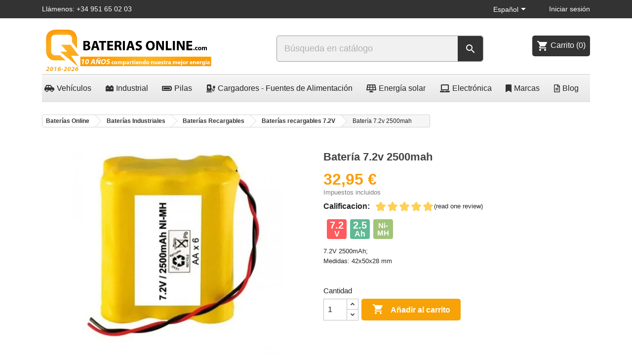

--- FILE ---
content_type: text/html; charset=utf-8
request_url: https://bateriasonline.com/es/baterias-recargables-72v/bateria-72v-2500mah-baterias-recargables-72v.html
body_size: 26550
content:
<!doctype html><html lang="es-ES"><head><meta charset="utf-8"><meta http-equiv="x-ua-compatible" content="ie=edge"><title>Batería 7.2v 2500mah Baterías recargables 7.2V</title><meta name="description" content="Ref. Bateriasonline:&amp;nbsp;PMH-7.2-2500 Capacidad:&amp;nbsp;2500mAh Voltaje:&amp;nbsp;7,2V Tecnolog&amp;iacute;a:&amp;nbsp;NI-MH Tama&amp;ntilde;o:&amp;nbsp;42 x 50 x 28 mm Garant&amp;ia..."><meta name="keywords" content="batería 7.2v 2500mah"><link rel="canonical" href="https://bateriasonline.com/es/baterias-recargables-72v/bateria-72v-2500mah-baterias-recargables-72v.html"><link rel="alternate" href="https://bateriasonline.com/es/baterias-recargables-72v/bateria-72v-2500mah-baterias-recargables-72v.html" hreflang="es"><link rel="alternate" href="https://bateriasonline.com/de/2v-wiederaufladbare-akkus/akku-72-v-2500mah-72v-wiederaufladbare-akkus.html" hreflang="de-de"><link rel="alternate" href="https://bateriasonline.com/it/2v-batterie-ricaricabile/batteria-72-v-2500mah-72v-batterie-ricaricabile.html" hreflang="it-it"> <script type="application/ld+json">{
    "@context": "https://schema.org",
    "@type": "Organization",
    "name" : "Baterías Online",
    "url" : "https://bateriasonline.com/es/",
    "description": "Baterías, Pilas, SAIs, Fuentes alimentación, Cargadores, Baterías de plomo, Gel y Litio recargables. Proveedor de Confianza",
        "address": {
      "@type": "PostalAddress",
      "streetAddress": "Camino de Algarrobo, 42, Local 8",
      "postalCode": "29700",
      "addressLocality": "Vélez-Málaga",
      "addressCountry": "España"
    },
            "contactPoint": {
      "@type": "ContactPoint",
      "telephone": "+34951650203",
      "contactType": "customer service"
    },
            "aggregateRating": {
      "@type": "AggregateRating",
      "ratingValue": "4.75",
      "reviewCount": "10235",
      "bestRating": "5",
      "worstRating": "1"
    },
                  "logo": {
        "@type": "ImageObject",
        "url":"https://bateriasonline.com/img/logo-1768911864.jpg"
      }
      }</script> <script type="application/ld+json">{
    "@context": "https://schema.org",
    "@type": "WebPage",
    "isPartOf": {
      "@type": "WebSite",
      "url":  "https://bateriasonline.com/es/",
      "name": "Baterías Online"
    },
    "name": "Batería 7.2v 2500mah  Baterías recargables 7.2V",
    "url":  "https://bateriasonline.com/es/baterias-recargables-72v/bateria-72v-2500mah-baterias-recargables-72v.html"
  }</script> <script type="application/ld+json">{
      "@context": "https://schema.org",
      "@type": "BreadcrumbList",
      "itemListElement": [
                  {
            "@type": "ListItem",
            "position": 1,
            "name": "Baterías Online",
            "item": "https://bateriasonline.com/es/"
          },                  {
            "@type": "ListItem",
            "position": 2,
            "name": "Baterías Industriales",
            "item": "https://bateriasonline.com/es/baterias-industriales"
          },                  {
            "@type": "ListItem",
            "position": 3,
            "name": "Baterías Recargables",
            "item": "https://bateriasonline.com/es/baterias-recargables"
          },                  {
            "@type": "ListItem",
            "position": 4,
            "name": "Baterías recargables 7.2V",
            "item": "https://bateriasonline.com/es/baterias-recargables-72v"
          },                  {
            "@type": "ListItem",
            "position": 5,
            "name": "Batería 7.2v 2500mah",
            "item": "https://bateriasonline.com/es/baterias-recargables-72v/bateria-72v-2500mah-baterias-recargables-72v.html"
          }              ]
    }</script> <script type="application/ld+json">{
    "@context": "https://schema.org/",
    "@type": "Product",
    "name": "Batería 7.2v 2500mah",
    "description": "Ref. Bateriasonline:&amp;nbsp;PMH-7.2-2500 Capacidad:&amp;nbsp;2500mAh Voltaje:&amp;nbsp;7,2V Tecnolog&amp;iacute;a:&amp;nbsp;NI-MH Tama&amp;ntilde;o:&amp;nbsp;42 x 50 x 28 mm Garant&amp;ia...",
    "category": "Baterías recargables 7.2V",
    "image" :"https://bateriasonline.com/574-home_default/bateria-72v-2500mah-baterias-recargables-72v.webp",    "sku": "NIMH-7.2V-2500MAH",
    "mpn": "NIMH-7.2V-2500MAH"
    ,"gtin13": "8404653009014"
        ,
    "brand": {
      "@type": "Brand",
      "name": "Baterías Online"
    }
        ,
    "aggregateRating": {
      "@type": "AggregateRating",
      "ratingValue": "5",
      "reviewCount": "1",
      "worstRating": "1",
      "bestRating": "5"
    }
        ,
    "weight": {
        "@context": "https://schema.org",
        "@type": "QuantitativeValue",
        "value": "0.300000",
        "unitCode": "kg"
    }
        ,
    "offers": {
      "@type": "Offer",
      "priceCurrency": "EUR",
      "name": "Batería 7.2v 2500mah",
      "price": "32.95",
      "url": "https://bateriasonline.com/es/baterias-recargables-72v/bateria-72v-2500mah-baterias-recargables-72v.html",
      "priceValidUntil": "2026-02-05",
              "image": ["https://bateriasonline.com/574-large_default/bateria-72v-2500mah-baterias-recargables-72v.webp"],
            "sku": "NIMH-7.2V-2500MAH",
      "mpn": "NIMH-7.2V-2500MAH",
      "gtin13": "8404653009014",                  "availability": "https://schema.org/InStock",
      "seller": {
        "@type": "Organization",
        "name": "Baterías Online"
      },
      "acceptedPaymentMethod": [
        {
          "@type": "PaymentMethod",
          "name": "Visa"
        },
        {
          "@type": "PaymentMethod",
          "name": "MasterCard"
        },
        {
          "@type": "PaymentMethod",
          "name": "BankTransfer"
        },
        {
          "@type": "PaymentMethod",
          "name": "PayPal"
        }
      ],
      "returns": {
        "@type": "ReturnPolicy",
                "description": "Devolución gratuita en 14 días en España, excepto islas.",
        "url": "https://bateriasonline.com/es/content/entrega"
              }
    }
      }</script> <meta property="og:title" content="Batería 7.2v 2500mah Baterías recargables 7.2V" /><meta property="og:description" content="Ref. Bateriasonline:&amp;nbsp;PMH-7.2-2500 Capacidad:&amp;nbsp;2500mAh Voltaje:&amp;nbsp;7,2V Tecnolog&amp;iacute;a:&amp;nbsp;NI-MH Tama&amp;ntilde;o:&amp;nbsp;42 x 50 x 28 mm Garant&amp;ia..." /><meta property="og:url" content="https://bateriasonline.com/es/baterias-recargables-72v/bateria-72v-2500mah-baterias-recargables-72v.html" /><meta property="og:site_name" content="Baterías Online" /><meta name="viewport" content="width=device-width, initial-scale=1"><link rel="icon" type="image/vnd.microsoft.icon" href="https://bateriasonline.com/img/favicon.ico?1767776272"><link rel="shortcut icon" type="image/x-icon" href="https://bateriasonline.com/img/favicon.ico?1767776272"><link rel="stylesheet" href="https://bateriasonline.com/themes/classic/assets/css/theme.css" type="text/css" media="all"><link rel="stylesheet" href="https://bateriasonline.com/modules/blockreassurance/views/dist/front.css" type="text/css" media="all"><link rel="stylesheet" href="https://bateriasonline.com/modules/prestareturnmanager/views/css/admin/display_return_imformation_front_page.css" type="text/css" media="all"><link rel="stylesheet" href="https://bateriasonline.com/modules/prestawarrantymanager/views/css/admin/display_warranty_imformation_front_page.css" type="text/css" media="all"><link rel="stylesheet" href="https://cdnjs.cloudflare.com/ajax/libs/font-awesome/5.9.0/css/all.min.css" type="text/css" media="all"><link rel="stylesheet" href="https://bateriasonline.com/modules/ps_searchbar/ps_searchbar.css" type="text/css" media="all"><link rel="stylesheet" href="https://bateriasonline.com/modules/sequra/views/css/custom.css" type="text/css" media="all"><link rel="stylesheet" href="https://bateriasonline.com/modules/prestablog/views/css/grid-and-slides-module.css" type="text/css" media="all"><link rel="stylesheet" href="https://bateriasonline.com/modules/prestablog/views/css/grid-and-slides-module-widget.css" type="text/css" media="all"><link rel="stylesheet" href="https://bateriasonline.com/modules/prestablog/views/css/custom1.css" type="text/css" media="all"><link rel="stylesheet" href="https://bateriasonline.com/modules/ets_superspeed/views/css/ets_superspeed.css" type="text/css" media="all"><link rel="stylesheet" href="https://bateriasonline.com/modules/advancedpopupcreator/views/css/advancedpopup-front.css" type="text/css" media="all"><link rel="stylesheet" href="https://bateriasonline.com/modules/advancedpopupcreator/lib/fancybox/jquery.fancybox-transitions.css" type="text/css" media="all"><link rel="stylesheet" href="https://bateriasonline.com/modules/whatsappchat/views/css/whatsapp.css" type="text/css" media="all"><link rel="stylesheet" href="https://bateriasonline.com/modules/whatsappchat/views/css/jBox.min.css" type="text/css" media="all"><link rel="stylesheet" href="https://bateriasonline.com/modules/redsys/views/css/redsys.css" type="text/css" media="all"><link rel="stylesheet" href="https://bateriasonline.com/modules/pm_advancedtopmenu/views/css/pm_advancedtopmenu_base.css" type="text/css" media="all"><link rel="stylesheet" href="https://bateriasonline.com/modules/pm_advancedtopmenu/views/css/pm_advancedtopmenu_product.css" type="text/css" media="all"><link rel="stylesheet" href="https://bateriasonline.com/modules/pm_advancedtopmenu/views/css/pm_advancedtopmenu_global-1.css" type="text/css" media="all"><link rel="stylesheet" href="https://bateriasonline.com/modules/pm_advancedtopmenu/views/css/pm_advancedtopmenu_advanced-1.css" type="text/css" media="all"><link rel="stylesheet" href="https://bateriasonline.com/modules/pm_advancedtopmenu/views/css/pm_advancedtopmenu-1.css" type="text/css" media="all"><link rel="stylesheet" href="https://bateriasonline.com/modules/ambjolisearch/views/css/jolisearch-common.css" type="text/css" media="all"><link rel="stylesheet" href="https://bateriasonline.com/modules/ambjolisearch/views/css/jolisearch-finder.css" type="text/css" media="all"><link rel="stylesheet" href="https://bateriasonline.com/modules/revwsslider//css/flickity.min.css" type="text/css" media="all"><link rel="stylesheet" href="https://bateriasonline.com/modules/revwsslider//css/revwsslider.css" type="text/css" media="all"><link rel="stylesheet" href="https://bateriasonline.com/modules/customhomeproducts//css/homecategories.css" type="text/css" media="all"><link rel="stylesheet" href="https://bateriasonline.com/modules/customhomeproducts//css/slick.css" type="text/css" media="all"><link rel="stylesheet" href="https://bateriasonline.com/js/jquery/ui/themes/base/minified/jquery-ui.min.css" type="text/css" media="all"><link rel="stylesheet" href="https://bateriasonline.com/js/jquery/ui/themes/base/minified/jquery.ui.theme.min.css" type="text/css" media="all"><link rel="stylesheet" href="https://bateriasonline.com/js/jquery/plugins/fancybox/jquery.fancybox.css" type="text/css" media="all"><link rel="stylesheet" href="https://bateriasonline.com/themes/classic/assets/css/custom.css" type="text/css" media="all"><link rel="stylesheet" href="https://bateriasonline.com/modules/revws/views/css/revws-00c52c776bd0634c8d966aaa480496c2.css" type="text/css" media="all"><link rel="stylesheet" href="https://bateriasonline.com/modules/revws/views/css/themes/classic.css" type="text/css" media="all"> <script type="text/javascript">var adtm_activeLink = {"id":123,"type":"category"};
        var adtm_isToggleMode = false;
        var adtm_menuHamburgerSelector = "#menu-icon, .menu-icon";
        var adtm_stickyOnMobile = false;
        var btGapTag = {"tagContent":{"tracking_type":{"label":"tracking_type","value":"view_item"},"content_type":{"label":"content_type","value":"'product'"},"contents":{"label":"contents","value":[{"item_id":"3545","item_name":"Bater\u00eda 7.2v 2500mah","currency":"EUR","item_category":"Bater\u00edas recargables 7.2V","price":32.95,"item_brand":"No brand"}]},"coupon_name":{"label":"coupon","value":"no_coupon"},"value":{"label":"value","value":32.95},"currency":{"label":"currency","value":"EUR"}},"js":{"elementCategoryProduct":"","elementShipping":"","elementPayment":"","elementlogin":"","elementsignup":"","elementWishCat":"","elementWishProd":""},"gaId":"G-YXCT7EG7S1","gaEnable":"1","gaEnhancedConversion":"1","ajaxUrl":"https:\/\/bateriasonline.com\/es\/module\/ganalyticspro\/ajax","token":"d83989e004a9e8e25d35add0b60da58b","bRefund":false,"bPartialRefund":false,"bUseConsent":"1","bforceTag":"","bUseAxeption":"0","bConsentHtmlElement":".lgcookieslaw-accept-button","bConsentHtmlElementSecond":".lgcookieslaw-customize-cookies-link","iConsentConsentLvl":0,"referer":null,"acbIsInstalled":true,"tagCurrency":"EUR","gaUserId":0};
        var jolisearch = {"amb_joli_search_action":"https:\/\/bateriasonline.com\/es\/jolisearch","amb_joli_search_link":"https:\/\/bateriasonline.com\/es\/jolisearch","amb_joli_search_controller":"jolisearch","blocksearch_type":"top","show_cat_desc":0,"ga_acc":0,"id_lang":1,"url_rewriting":1,"use_autocomplete":2,"minwordlen":2,"l_products":"Productos","l_manufacturers":"Fabricantes","l_suppliers":"Suppliers","l_categories":"Categor\u00edas","l_no_results_found":"Ning\u00fan producto corresponde con su b\u00fasqueda","l_more_results":"Mostrar todos los resultados","ENT_QUOTES":3,"search_ssl":true,"self":"\/var\/www\/vhosts\/bateriasonline.com\/httpdocs\/modules\/ambjolisearch","position":{"my":"right top","at":"right bottom","collision":"flipfit none"},"classes":"ps17","display_manufacturer":"","display_supplier":true,"display_category":"","theme":"finder"};
        var prestashop = {"cart":{"products":[],"totals":{"total":{"type":"total","label":"Total","amount":0,"value":"0,00\u00a0\u20ac"},"total_including_tax":{"type":"total","label":"Total (impuestos incl.)","amount":0,"value":"0,00\u00a0\u20ac"},"total_excluding_tax":{"type":"total","label":"Total (impuestos excl.)","amount":0,"value":"0,00\u00a0\u20ac"}},"subtotals":{"products":{"type":"products","label":"Subtotal","amount":0,"value":"0,00\u00a0\u20ac"},"discounts":null,"shipping":{"type":"shipping","label":"Transporte","amount":0,"value":""},"tax":{"type":"tax","label":"Impuestos incluidos","amount":0,"value":"0,00\u00a0\u20ac"}},"products_count":0,"summary_string":"0 art\u00edculos","vouchers":{"allowed":1,"added":[]},"discounts":[],"minimalPurchase":0,"minimalPurchaseRequired":""},"currency":{"id":1,"name":"Euro","iso_code":"EUR","iso_code_num":"978","sign":"\u20ac"},"customer":{"lastname":null,"firstname":null,"email":null,"birthday":null,"newsletter":null,"newsletter_date_add":null,"optin":null,"website":null,"company":null,"siret":null,"ape":null,"is_logged":false,"gender":{"type":null,"name":null},"addresses":[]},"language":{"name":"Espa\u00f1ol (Spanish)","iso_code":"es","locale":"es-ES","language_code":"es","is_rtl":"0","date_format_lite":"d\/m\/Y","date_format_full":"d\/m\/Y H:i:s","id":1},"page":{"title":"","canonical":"https:\/\/bateriasonline.com\/es\/baterias-recargables-72v\/bateria-72v-2500mah-baterias-recargables-72v.html","meta":{"title":"Bater\u00eda 7.2v 2500mah  Bater\u00edas recargables 7.2V","description":"Ref. Bateriasonline:&nbsp;PMH-7.2-2500 Capacidad:&nbsp;2500mAh Voltaje:&nbsp;7,2V Tecnolog&iacute;a:&nbsp;NI-MH Tama&ntilde;o:&nbsp;42 x 50 x 28 mm Garant&ia...","keywords":"bater\u00eda 7.2v 2500mah","robots":"index"},"page_name":"product","body_classes":{"lang-es":true,"lang-rtl":false,"country-ES":true,"currency-EUR":true,"layout-full-width":true,"page-product":true,"tax-display-enabled":true,"product-id-3545":true,"product-Bater\u00eda 7.2v 2500mah":true,"product-id-category-123":true,"product-id-manufacturer-0":true,"product-id-supplier-0":true,"product-available-for-order":true},"admin_notifications":[]},"shop":{"name":"Bater\u00edas Online","logo":"https:\/\/bateriasonline.com\/img\/logo-1768911864.jpg","stores_icon":"https:\/\/bateriasonline.com\/img\/logo_stores.png","favicon":"https:\/\/bateriasonline.com\/img\/favicon.ico"},"urls":{"base_url":"https:\/\/bateriasonline.com\/","current_url":"https:\/\/bateriasonline.com\/es\/baterias-recargables-72v\/bateria-72v-2500mah-baterias-recargables-72v.html","shop_domain_url":"https:\/\/bateriasonline.com","img_ps_url":"https:\/\/bateriasonline.com\/img\/","img_cat_url":"https:\/\/bateriasonline.com\/img\/c\/","img_lang_url":"https:\/\/bateriasonline.com\/img\/l\/","img_prod_url":"https:\/\/bateriasonline.com\/img\/p\/","img_manu_url":"https:\/\/bateriasonline.com\/img\/m\/","img_sup_url":"https:\/\/bateriasonline.com\/img\/su\/","img_ship_url":"https:\/\/bateriasonline.com\/img\/s\/","img_store_url":"https:\/\/bateriasonline.com\/img\/st\/","img_col_url":"https:\/\/bateriasonline.com\/img\/co\/","img_url":"https:\/\/bateriasonline.com\/themes\/classic\/assets\/img\/","css_url":"https:\/\/bateriasonline.com\/themes\/classic\/assets\/css\/","js_url":"https:\/\/bateriasonline.com\/themes\/classic\/assets\/js\/","pic_url":"https:\/\/bateriasonline.com\/upload\/","pages":{"address":"https:\/\/bateriasonline.com\/es\/direccion","addresses":"https:\/\/bateriasonline.com\/es\/direcciones","authentication":"https:\/\/bateriasonline.com\/es\/autenticacion","cart":"https:\/\/bateriasonline.com\/es\/carro-de-la-compra","category":"https:\/\/bateriasonline.com\/es\/index.php?controller=category","cms":"https:\/\/bateriasonline.com\/es\/cms","contact":"https:\/\/bateriasonline.com\/es\/contactenos","discount":"https:\/\/bateriasonline.com\/es\/descuento","guest_tracking":"https:\/\/bateriasonline.com\/es\/estado-pedido","history":"https:\/\/bateriasonline.com\/es\/historial-de-pedidos","identity":"https:\/\/bateriasonline.com\/es\/identidad","index":"https:\/\/bateriasonline.com\/es\/","my_account":"https:\/\/bateriasonline.com\/es\/mi-cuenta","order_confirmation":"https:\/\/bateriasonline.com\/es\/confirmacion-pedido","order_detail":"https:\/\/bateriasonline.com\/es\/index.php?controller=order-detail","order_follow":"https:\/\/bateriasonline.com\/es\/devolucion-de-productos","order":"https:\/\/bateriasonline.com\/es\/carrito","order_return":"https:\/\/bateriasonline.com\/es\/index.php?controller=order-return","order_slip":"https:\/\/bateriasonline.com\/es\/vales","pagenotfound":"https:\/\/bateriasonline.com\/es\/pagina-no-encuentra","password":"https:\/\/bateriasonline.com\/es\/contrasena-olvidado","pdf_invoice":"https:\/\/bateriasonline.com\/es\/index.php?controller=pdf-invoice","pdf_order_return":"https:\/\/bateriasonline.com\/es\/index.php?controller=pdf-order-return","pdf_order_slip":"https:\/\/bateriasonline.com\/es\/index.php?controller=pdf-order-slip","prices_drop":"https:\/\/bateriasonline.com\/es\/promocion","product":"https:\/\/bateriasonline.com\/es\/index.php?controller=product","search":"https:\/\/bateriasonline.com\/es\/buscar","sitemap":"https:\/\/bateriasonline.com\/es\/Mapa del sitio","stores":"https:\/\/bateriasonline.com\/es\/tiendas","supplier":"https:\/\/bateriasonline.com\/es\/proveedores","register":"https:\/\/bateriasonline.com\/es\/autenticacion?create_account=1","order_login":"https:\/\/bateriasonline.com\/es\/carrito?login=1"},"alternative_langs":{"es":"https:\/\/bateriasonline.com\/es\/baterias-recargables-72v\/bateria-72v-2500mah-baterias-recargables-72v.html","de-de":"https:\/\/bateriasonline.com\/de\/2v-wiederaufladbare-akkus\/akku-72-v-2500mah-72v-wiederaufladbare-akkus.html","it-it":"https:\/\/bateriasonline.com\/it\/2v-batterie-ricaricabile\/batteria-72-v-2500mah-72v-batterie-ricaricabile.html"},"theme_assets":"\/themes\/classic\/assets\/","actions":{"logout":"https:\/\/bateriasonline.com\/es\/?mylogout="},"no_picture_image":{"bySize":{"small_default":{"url":"https:\/\/bateriasonline.com\/img\/p\/es-default-small_default.jpg","width":98,"height":98},"cart_default":{"url":"https:\/\/bateriasonline.com\/img\/p\/es-default-cart_default.jpg","width":125,"height":125},"home_default":{"url":"https:\/\/bateriasonline.com\/img\/p\/es-default-home_default.jpg","width":250,"height":250},"medium_default":{"url":"https:\/\/bateriasonline.com\/img\/p\/es-default-medium_default.jpg","width":445,"height":445},"large_default":{"url":"https:\/\/bateriasonline.com\/img\/p\/es-default-large_default.jpg","width":800,"height":800}},"small":{"url":"https:\/\/bateriasonline.com\/img\/p\/es-default-small_default.jpg","width":98,"height":98},"medium":{"url":"https:\/\/bateriasonline.com\/img\/p\/es-default-home_default.jpg","width":250,"height":250},"large":{"url":"https:\/\/bateriasonline.com\/img\/p\/es-default-large_default.jpg","width":800,"height":800},"legend":""}},"configuration":{"display_taxes_label":true,"display_prices_tax_incl":true,"is_catalog":false,"show_prices":true,"opt_in":{"partner":true},"quantity_discount":{"type":"discount","label":"Descuento unitario"},"voucher_enabled":1,"return_enabled":0},"field_required":[],"breadcrumb":{"links":[{"title":"Bater\u00edas Online","url":"https:\/\/bateriasonline.com\/es\/"},{"title":"Bater\u00edas Industriales","url":"https:\/\/bateriasonline.com\/es\/baterias-industriales"},{"title":"Bater\u00edas Recargables","url":"https:\/\/bateriasonline.com\/es\/baterias-recargables"},{"title":"Bater\u00edas recargables 7.2V","url":"https:\/\/bateriasonline.com\/es\/baterias-recargables-72v"},{"title":"Bater\u00eda 7.2v 2500mah","url":"https:\/\/bateriasonline.com\/es\/baterias-recargables-72v\/bateria-72v-2500mah-baterias-recargables-72v.html"}],"count":5},"link":{"protocol_link":"https:\/\/","protocol_content":"https:\/\/","request_uri":"\/es\/baterias-recargables-72v\/bateria-72v-2500mah-baterias-recargables-72v.html"},"time":1769030994,"static_token":"d83989e004a9e8e25d35add0b60da58b","token":"ceb602f643da47c462ceb08c9b707f49","debug":false};
        var psemailsubscription_subscription = "https:\/\/bateriasonline.com\/es\/module\/ps_emailsubscription\/subscription";
        var psr_icon_color = "#F19D76";
        var ssIsCeInstalled = false;</script> <link rel="preconnect dns-prefetch" href="https://www.googletagmanager.com"><link rel="preconnect dns-prefetch" href="https://www.google-analytics.com"><link rel="preconnect dns-prefetch" href="https://cdnjs.cloudflare.com"><link rel="preconnect dns-prefetch" href="https://v2.zopim.com"> <script>var SequraConfigParams = {
        merchant: "bateriasonline",
        assetKey: "v7GvhmabbQ",
        products: [],
        scriptUri: "https://live.sequracdn.com/assets/sequra-checkout.min.js",
        decimalSeparator: ',',
        thousandSeparator: '.',
        locale: 'es',
        currency: 'EUR'
    };

            SequraConfigParams.products.push("pp3");
    
    
    (function(i, s, o, g, r, a, m) {
        i['SequraConfiguration'] = g;
        i['SequraOnLoad'] = [];
        i[r] = {};
        i[r][a] = function(callback) { i['SequraOnLoad'].push(callback); };
        (a = s.createElement(o)), (m = s.getElementsByTagName(o)[0]);
        a.async = 1;
        a.src = g.scriptUri;
        m.parentNode.insertBefore(a, m);
    })(window, document, 'script', SequraConfigParams, 'Sequra', 'onLoad');
    

    var SequraWidgetFacade = {
        widgets: [
        {
            product: 'pp3',
            dest: '.product-price',
            theme: '{"alignment":"center","amount-font-bold":"true","amount-font-color":"#1C1C1C","amount-font-size":"15","background-color":"white","border-color":"#B1AEBA","border-radius":"","class":"","font-color":"#1C1C1C","link-font-color":"#1C1C1C","link-underline":"true","no-costs-claim":"","size":"M","starting-text":"only","type":"banner","version":"v2"} ',
            reverse: '0',
            campaign: '',
            priceSel: '.product-prices  .current-price',
            minAmount: 0,
            maxAmount: null,
        },
                ],
        miniWidgets: [
                ],
        
        ...SequraConfigParams,
        mutationObserver: null,
        forcePriceSelector: true,
        presets: {
            L: '{"alignment":"left"}',
            R: '{"alignment":"right"}',
            legacy: '{"type":"legacy"}',
            legacyL: '{"type":"legacy","alignment":"left"}',
            legacyR: '{"type":"legacy","alignment":"right"}',
            minimal: '{"type":"text","branding":"none","size":"S","starting-text":"as-low-as"}',
            minimalL: '{"type":"text","branding":"none","size":"S","starting-text":"as-low-as","alignment":"left"}',
            minimalR: '{"type":"text","branding":"none","size":"S","starting-text":"as-low-as","alignment":"right"}'
        },

        init: function () {
            // Remove duplicated objects from this.widgets.
            const uniqueWidgets = [];
            this.widgets.forEach(widget => {
                Object.keys(widget).forEach(key => {
                    if (typeof widget[key] === 'string') {
                        widget[key] = this.decodeEntities(widget[key]);
                    }
                });

                if (!uniqueWidgets.some(w => w.price_src === widget.price_src && w.dest === widget.dest && w.product === widget.product && w.theme === widget.theme && w.reverse === widget.reverse && w.campaign === widget.campaign)) {
                    uniqueWidgets.push(widget);
                }
            });
            this.widgets = uniqueWidgets;
        },
        getText: function(selector) {
            return selector && document.querySelector(selector) ? document.querySelector(selector).textContent :
                "0";
        },
        nodeToCents: function(node) {
            return this.textToCents(node ? node.textContent : "0");
        },
        selectorToCents: function(selector) {
            return this.textToCents(this.getText(selector));
        },
        decodeEntities: function(encodedString) {
            if (!encodedString.match(/&(nbsp|amp|quot|lt|gt|#\d+|#x[0-9A-Fa-f]+);/g)) {
                return encodedString;
            }
            const elem = document.createElement('div');
            elem.innerHTML = encodedString;
            return elem.textContent;
        },
        textToCents: function(text) {
            const thousandSeparator = this.decodeEntities(this.thousandSeparator);
            const decimalSeparator = this.decodeEntities(this.decimalSeparator);

            text = text.replace(/^\D*/, '').replace(/\D*$/, '');
            if (text.indexOf(decimalSeparator) < 0) {
                text += decimalSeparator + '00';
            }
            return this.floatToCents(
                parseFloat(
                    text
                    .replace(thousandSeparator, '')
                    .replace(decimalSeparator, '.')
                )
            );
        },
        floatToCents: function(value) {
            return parseInt(value.toFixed(2).replace('.', ''), 10);
        },
        refreshComponents: function() {
            Sequra.onLoad(
                function() {
                    Sequra.refreshComponents();
                }
            );
        },
        getPriceSelector: function (widget) {
            // In PrestaShop the price is always shown in the same selector, regardless of the product type.
            return widget.priceSel;
        },

        /**
         * Search for child elements in the parentElem that are targets of the widget
         * @param {object} parentElem DOM element that may contains the widget's targets
        * @param {object} widget  Widget object
        * @param {string} observedAt Unique identifier to avoid fetch the same element multiple times
        * @returns {array} Array of objects containing the target elements and a reference to the widget
        */
        getWidgetTargets: function (parentElem, widget, observedAt) {
            const targets = [];
            if (widget.dest) {
                const children = parentElem.querySelectorAll(widget.dest);
                const productObservedAttr = 'data-sequra-observed-' + widget.product;
                for (const child of children) {
                    if (child.getAttribute(productObservedAttr) == observedAt) {
                        continue;// skip elements that are already observed in this mutation.
                    }
                    child.setAttribute(productObservedAttr, observedAt);
                    targets.push({ elem: child, widget });
                }
            }
            return targets;
        },

        /**
         * Search for child elements in the parentElem that are targets of the widget
         * @param {object} widget  Widget object
        * @returns {array} Array of objects containing the target elements and a reference to the widget
        */
        getMiniWidgetTargets: function (widget) {
            const targets = [];
            if (widget.dest) {
                const children = document.querySelectorAll(widget.dest);
                const prices = document.querySelectorAll(widget.priceSel);
                const priceObservedAttr = 'data-sequra-observed-price-' + widget.product;

                for (let i = 0; i < children.length; i++) {
                    const child = children[i];

                    const priceElem = 'undefined' !== typeof prices[i] ? prices[i] : null;
                    const priceValue = priceElem ? this.nodeToCents(priceElem) : null;

                    if (null === priceValue || child.getAttribute(priceObservedAttr) == priceValue) {
                        continue;
                    }
                    child.setAttribute(priceObservedAttr, priceValue);
                    targets.push({ elem: child, priceElem, widget });
                }
            }
            return targets;
        },

        /**
        * Get an unique identifier to avoid fetch the same element multiple times
        * @returns {number} The current timestamp
        */
        getObservedAt: () => Date.now(),

        removeWidgetsOnPage: function () {
            if (this.mutationObserver) {
                this.mutationObserver.disconnect();
            }
            document.querySelectorAll('.sequra-promotion-widget').forEach(widget => widget.remove());
            if (this.mutationObserver) {
                this.mutationObserver.observe(document, { childList: true, subtree: true });
            }
        },

        /**
         * Draw the missing or outdated widgets in the page.
         */
        refreshWidgets: function () {
            const targets = [];
            for (const widget of this.widgets) {
                const widgetTargets = this.getWidgetTargets(document, widget, this.getObservedAt());
                targets.push(...widgetTargets);
            }
            for (const miniWidget of this.miniWidgets) {
                const widgetTargets = this.getMiniWidgetTargets(miniWidget);
                targets.push(...widgetTargets);
            }

            targets.forEach(target => {
                const { elem, widget } = target;
                this.isMiniWidget(widget) ? this.drawMiniWidgetOnElement(widget, elem, target.priceElem) : this.drawWidgetOnElement(widget, elem);
            });
        },

        /**
         * Paint the widgets in the page and observe the DOM to refresh the widgets when the page changes.
         * @param {boolean} forcePriceSelector If true, the price selector will be forced to the simple product price selector.
        */
        drawWidgetsOnPage: function (forcePriceSelector = true) {
            if (!this.widgets.length && !this.miniWidgets.length) {
                return;
            }

            if (this.mutationObserver) {
                this.mutationObserver.disconnect();
            }

            this.forcePriceSelector = forcePriceSelector;

            this.refreshWidgets();

            // Then, observe the DOM to refresh the widgets when the page changes.
            this.mutationObserver = new MutationObserver((mutations) => {
                this.mutationObserver.disconnect();// disable the observer to avoid multiple calls to the same function.
                for (const mutation of mutations) {
                    if (['childList', 'subtree', 'characterData'].includes(mutation.type)) {
                        this.refreshWidgets();
                        break;
                    }
                }
                this.mutationObserver.observe(document, { childList: true, subtree: true, characterData: true }); // enable the observer again.
            });

            this.mutationObserver.observe(document, { childList: true, subtree: true, characterData: true });
        },

        isMiniWidget: function (widget) {
            return this.miniWidgets.indexOf(widget) !== -1;
        },

        isAmountInAllowedRange: function (widget, cents) {
            if ('undefined' !== typeof widget.minAmount && widget.minAmount && cents < widget.minAmount) {
                return false;
            }
            if ('undefined' !== typeof widget.maxAmount && widget.maxAmount && widget.maxAmount < cents) {
                return false;
            }
            return true;
        },

        drawMiniWidgetOnElement: function (widget, element, priceElem) {
            if (!priceElem) {
                const priceSrc = this.getPriceSelector(widget);
                priceElem = document.querySelector(priceSrc);
                if (!priceElem) {
                    console.error(priceSrc + ' is not a valid css selector to read the price from, for seQura mini-widget.');
                    return;
                }
            }
            const cents = this.nodeToCents(priceElem);

            const className = 'sequra-educational-popup';
            const modifierClassName = className + '--' + widget.product;

            const oldWidget = element.parentNode.querySelector('.' + className + '.' + modifierClassName);
            if (oldWidget) {
                if (cents == oldWidget.getAttribute('data-amount')) {
                    return; // no need to update the widget, the price is the same.
                }

                oldWidget.remove();// remove the old widget to draw a new one.
            }

            if (!this.isAmountInAllowedRange(widget, cents)) {
                return;
            }

            const widgetNode = document.createElement('small');
            widgetNode.className = className + ' ' + modifierClassName;
            widgetNode.setAttribute('data-amount', cents);
            widgetNode.setAttribute('data-product', widget.product);

            const creditAgreements = Sequra.computeCreditAgreements({ amount: cents, product: widget.product })[widget.product];
            let creditAgreement = null
            do {
                creditAgreement = creditAgreements.pop();
            } while (cents < creditAgreement.min_amount.value && creditAgreements.length > 1);
            if (cents < creditAgreement.min_amount.value && !widget.messageBelowLimit) {
                return;
            }

            if (cents >= creditAgreement.min_amount.value) {
                widgetNode.innerText = widget.message.replace('%s', creditAgreement.instalment_total.string);
            } else {
                if (!widget.messageBelowLimit) {
                    return;
                }
                widgetNode.innerText = widget.messageBelowLimit.replace('%s', creditAgreement.min_amount.string);
            }

            if (element.nextSibling) {//Insert after
                element.parentNode.insertBefore(widgetNode, element.nextSibling);
                this.refreshComponents();
            } else {
                element.parentNode.appendChild(widgetNode);
            }

        },

        drawWidgetOnElement: function (widget, element) {
            const priceSrc = this.getPriceSelector(widget);
            const priceElem = document.querySelector(priceSrc);
            if (!priceElem) {
                console.error(priceSrc + ' is not a valid css selector to read the price from, for seQura widget.');
                return;
            }
            const cents = this.nodeToCents(priceElem);

            const className = 'sequra-promotion-widget';
            const modifierClassName = className + '--' + widget.product;

            const oldWidget = element.parentNode.querySelector('.' + className + '.' + modifierClassName);
            if (oldWidget) {
                if (cents == oldWidget.getAttribute('data-amount')) {
                    return; // no need to update the widget, the price is the same.
                }

                oldWidget.remove();// remove the old widget to draw a new one.
            }

            if (!this.isAmountInAllowedRange(widget, cents)) {
                return;
            }

            const promoWidgetNode = document.createElement('div');
            promoWidgetNode.className = className + ' ' + modifierClassName;
            promoWidgetNode.setAttribute('data-amount', cents);
            promoWidgetNode.setAttribute('data-product', widget.product);

            const theme = this.presets[widget.theme] ? this.presets[widget.theme] : widget.theme;
            try {
                const attributes = JSON.parse(theme);
                for (let key in attributes) {
                    promoWidgetNode.setAttribute('data-' + key, "" + attributes[key]);
                }
            } catch (e) {
                promoWidgetNode.setAttribute('data-type', 'text');
            }

            if (widget.campaign) {
                promoWidgetNode.setAttribute('data-campaign', widget.campaign);
            }
            if (widget.registrationAmount) {
                promoWidgetNode.setAttribute('data-registration-amount', widget.registrationAmount);
            }

            if (element.nextSibling) {
                element.parentNode.insertBefore(promoWidgetNode, element.nextSibling);
                this.refreshComponents();
            } else {
                element.parentNode.appendChild(promoWidgetNode);
            }
        }
    };
    
    document.addEventListener('DOMContentLoaded', () => {
        SequraWidgetFacade.init()
        Sequra.onLoad(() => {
            SequraWidgetFacade.drawWidgetsOnPage();

            if(typeof prestashop != 'undefined' && !!prestashop.on) {
                const drawWidgetsAfterTimeout = function(){
                    setTimeout(function(){
                        SequraWidgetFacade.drawWidgetsOnPage();
                    }, 500);
                };

                prestashop.on('updateFacets', drawWidgetsAfterTimeout);
                prestashop.on('updateCart', drawWidgetsAfterTimeout);
            }
        });
    });</script><script type="text/javascript">var sp_link_base ='https://bateriasonline.com';</script> <script type="text/javascript">function renderDataAjax(jsonData)
{
    for (var key in jsonData) {
	    if(key=='java_script')
        {
            $('body').append(jsonData[key]);
        }
        else
            if($('#ets_speed_dy_'+key).length)
            {
                if($('#ets_speed_dy_'+key+' #layer_cart').length)
                {
                    $('#ets_speed_dy_'+key).before($('#ets_speed_dy_'+key+' #layer_cart').clone());
                    $('#ets_speed_dy_'+key+' #layer_cart').remove();
                    $('#layer_cart').before('<div class="layer_cart_overlay"></div>');
                }
                $('#ets_speed_dy_'+key).replaceWith(jsonData[key]);  
            }
              
    }
    if($('#header .shopping_cart').length && $('#header .cart_block').length)
    {
        var shopping_cart = new HoverWatcher('#header .shopping_cart');
        var cart_block = new HoverWatcher('#header .cart_block');
        $("#header .shopping_cart a:first").hover(
    		function(){
    			if (ajaxCart.nb_total_products > 0 || parseInt($('.ajax_cart_quantity').html()) > 0)
    				$("#header .cart_block").stop(true, true).slideDown(450);
    		},
    		function(){
    			setTimeout(function(){
    				if (!shopping_cart.isHoveringOver() && !cart_block.isHoveringOver())
    					$("#header .cart_block").stop(true, true).slideUp(450);
    			}, 200);
    		}
    	);
    }
    if(typeof jsonData.custom_js!== undefined && jsonData.custom_js)
        $('head').append('<script src="'+sp_link_base+'/modules/ets_superspeed/views/js/script_custom.js">');
}</script> <style>.layered_filter_ul .radio,.layered_filter_ul .checkbox {
    display: inline-block;
}
.ets_speed_dynamic_hook .cart-products-count{
    display:none!important;
}
.ets_speed_dynamic_hook .ajax_cart_quantity ,.ets_speed_dynamic_hook .ajax_cart_product_txt,.ets_speed_dynamic_hook .ajax_cart_product_txt_s{
    display:none!important;
}
.ets_speed_dynamic_hook .shopping_cart > a:first-child:after {
    display:none!important;
}</style><script type="text/javascript" style="display: none">//Common vars
    var apc_link = "https://bateriasonline.com/es/module/advancedpopupcreator/popup";
    var apc_token = "d83989e004a9e8e25d35add0b60da58b";
    var apc_product = "3545";
    var apc_category = "0";
    var apc_supplier = "0";
    var apc_manufacturer = "0";
    var apc_cms = "";
    var apc_controller = "product";</script> <script async src="https://www.googletagmanager.com/gtag/js?id=G-YXCT7EG7S1"></script> <script type="text/javascript">var staticurl = "static-eu.oct8ne.com/api/v2/oct8ne.js";
    var oct8ne = document.createElement("script");
    oct8ne.type = "text/javascript";
    oct8ne.src =
            (document.location.protocol == "https:" ? "https://" : "http://")
            + staticurl
            + '?' + (Math.round(new Date().getTime() / 86400000));
    oct8ne.async = true;
    oct8ne.license = "C5BB9D736035511FECAA9778DCA69045";
    oct8ne.server = "backoffice-eu.oct8ne.com/";
    oct8ne.baseUrl = "//bateriasonline.com";
    oct8ne.checkoutUrl = "//bateriasonline.com/es/carrito";
    oct8ne.loginUrl = "//bateriasonline.com/es/autenticacion";
    oct8ne.checkoutSuccessUrl = "//bateriasonline.com/es/confirmacion-pedido";
    oct8ne.locale = "es";
    oct8ne.currencyCode = "EUR";	
    oct8ne.platform = "prestashop";	
    oct8ne.apiVersion = "2.5";	
    oct8ne.onProductAddedToCart = function(productId) {
        if (typeof ajaxCart != 'undefined'){
            ajaxCart.refresh();
        }
    };

 

    oct8ne.currentProduct = {
            id: "3545",
            thumbnail: "https://bateriasonline.com/574/bateria-72v-2500mah-baterias-recargables-72v.jpg"
    };
    insertOct8ne();
  
    function insertOct8ne() {
        if (!window.oct8neScriptInserted) {
            var s = document.getElementsByTagName("script")[0];
            s.parentNode.insertBefore(oct8ne, s);
            window.oct8neScriptInserted = true;
        }
    }</script> <meta property="og:type" content="product"><meta property="og:image" content="https://bateriasonline.com/574-large_default/bateria-72v-2500mah-baterias-recargables-72v.webp"><meta property="product:pretax_price:amount" content="27.231405"><meta property="product:pretax_price:currency" content="EUR"><meta property="product:price:amount" content="32.95"><meta property="product:price:currency" content="EUR"><meta property="product:weight:value" content="0.300000"><meta property="product:weight:units" content="kg"></head><body id="product" class="lang-es country-es currency-eur layout-full-width page-product tax-display-enabled product-id-3545 product-bateria-7-2v-2500mah product-id-category-123 product-id-manufacturer-0 product-id-supplier-0 product-available-for-order"><main><header id="header"><div class="header-banner"></div><nav class="header-nav"><div class="container"><div class="row"><div class="hidden-sm-down"><div class="col-md-5 col-xs-12"><div id="_desktop_contact_link"><div id="contact-link"> Llámenos: <span>+34 951 65 02 03</span></div></div></div><div class="col-md-7 right-nav"><div id="_desktop_language_selector"><div class="language-selector-wrapper"> <span id="language-selector-label" class="hidden-md-up">Idioma:</span><div class="language-selector dropdown js-dropdown"> <button data-toggle="dropdown" class="hidden-sm-down btn-unstyle" aria-haspopup="true" aria-expanded="false" aria-label="Selector desplegable de idioma"> <span class="expand-more">Español</span> <i class="material-icons expand-more">&#xE5C5;</i> </button><ul class="dropdown-menu hidden-sm-down" aria-labelledby="language-selector-label"><li class="current" > <a href="https://bateriasonline.com/es/baterias-recargables-72v/bateria-72v-2500mah-baterias-recargables-72v.html" class="dropdown-item" data-iso-code="es">Español</a></li><li > <a href="https://bateriasonline.com/de/2v-wiederaufladbare-akkus/akku-72-v-2500mah-72v-wiederaufladbare-akkus.html" class="dropdown-item" data-iso-code="de">Deutsch</a></li><li > <a href="https://bateriasonline.com/it/2v-batterie-ricaricabile/batteria-72-v-2500mah-72v-batterie-ricaricabile.html" class="dropdown-item" data-iso-code="it">Italiano</a></li></ul> <select class="link hidden-md-up" aria-labelledby="language-selector-label"><option value="https://bateriasonline.com/es/baterias-recargables-72v/bateria-72v-2500mah-baterias-recargables-72v.html" selected="selected" data-iso-code="es"> Español</option><option value="https://bateriasonline.com/de/2v-wiederaufladbare-akkus/akku-72-v-2500mah-72v-wiederaufladbare-akkus.html" data-iso-code="de"> Deutsch</option><option value="https://bateriasonline.com/it/2v-batterie-ricaricabile/batteria-72-v-2500mah-72v-batterie-ricaricabile.html" data-iso-code="it"> Italiano</option> </select></div></div></div><div id="_desktop_user_info"><div class="user-info"> <span class="data-loc" data-loc="aHR0cHM6Ly9iYXRlcmlhc29ubGluZS5jb20vZXMvbWktY3VlbnRh" title="Acceda a su cuenta de cliente" > <i class="material-icons">&#xE7FF;</i> <span class="hidden-sm-down">Iniciar sesión</span> </span></div></div></div></div><div class="hidden-md-up text-sm-center mobile"><div class="float-xs-left" id="menu-icon"> <i class="material-icons d-inline">&#xE5D2;</i></div><div class="float-xs-right" id="_mobile_cart"></div><div class="float-xs-right" id="_mobile_user_info"></div><div class="top-logo" id="_mobile_logo"></div><div class="clearfix"></div></div></div></div> </nav><div class="header-top"><div class="container"><div class="row"><div class="col-md-4 hidden-sm-down" id="_desktop_logo"> <a href="https://bateriasonline.com/es/"> <img class="logo img-fluid" src="https://bateriasonline.com/img/logo-1768911864.jpg" alt="Baterías Online" width="1374" height="367"> </a></div><div class="header-top-right col-md-7 offset-md-1 col-sm-12 position-static"><div id="search_widget" class="search-widget" data-search-controller-url="//bateriasonline.com/es/buscar"><form method="get" action="//bateriasonline.com/es/buscar"> <input type="hidden" name="controller" value="search"> <input type="text" name="s" value="" placeholder="Búsqueda en catálogo" aria-label="Buscar"> <button type="submit"> <i class="material-icons search">&#xE8B6;</i> <span class="hidden-xl-down">Buscar</span> </button></form></div><div id="_desktop_cart"><div class="blockcart cart-preview inactive" data-refresh-url="//bateriasonline.com/es/module/ps_shoppingcart/ajax"><div class="header"> <i class="material-icons shopping-cart" aria-hidden="true">shopping_cart</i> <span class="hidden-sm-down">Carrito</span> <span class="cart-products-count">(0)</span></div></div></div><div id="prestablog_displayslider"></div></div></div><div id="mobile_top_menu_wrapper" class="row hidden-md-up" style="display:none;"><div class="js-top-menu mobile" id="_mobile_top_menu"></div><div class="js-top-menu-bottom"><div id="_mobile_currency_selector"></div><div id="_mobile_language_selector"></div><div id="_mobile_contact_link"></div></div></div></div></div><div id="_desktop_top_menu" class="adtm_menu_container container"><div id="adtm_menu" data-open-method="1" class="" data-active-id="100" data-active-type="category"><div id="adtm_menu_inner" class="clearfix advtm_open_on_hover" ><ul id="menu"><li class="li-niveau1 advtm_menu_toggle"> <a class="a-niveau1 adtm_toggle_menu_button"><span class="advtm_menu_span adtm_toggle_menu_button_text">Menú</span></a></li><li class="li-niveau1 advtm_menu_3 sub"> <i class="pmAtmIcon fas fa-car-side"></i><a href="#" class="adtm_unclickable a-niveau1" >Veh&iacute;culos</a><div class="adtm_sub"><table class="columnWrapTable"><tr><td class="adtm_column_wrap_td advtm_column_wrap_td_4"><div class="adtm_column_wrap advtm_column_wrap_4"><div class="adtm_column_wrap_sizer">&nbsp;</div><div class="adtm_column adtm_column_11"> <span class="column_wrap_title"> <i class="pmAtmIcon fas fa-car-battery"></i><a href="https://bateriasonline.com/es/baterias-de-arranque" class="" data-type="category" data-id="169">Bater&iacute;as de Arranque</a> </span><ul class="adtm_elements adtm_elements_11"><li class=""> <i class="pmAtmIcon fas fa-car"></i><a href="https://bateriasonline.com/es/coche" class="" data-type="category" data-id="170">Bater&iacute;as de coche</a></li><li class=""> <i class="pmAtmIcon fas fa-minus"></i><a href="https://bateriasonline.com/es/de-60ah-a-70ah" class="" data-type="category" data-id="184">Bater&iacute;a 60Ah</a></li><li class=""> <i class="pmAtmIcon fas fa-minus"></i><a href="https://bateriasonline.com/es/de-70ah-a-80ah" class="" data-type="category" data-id="185">Bater&iacute;a 70Ah</a></li><li class=""> <i class="pmAtmIcon fas fa-minus"></i><a href="https://bateriasonline.com/es/de-80ah-a-105ah" class="" data-type="category" data-id="186">Bater&iacute;a 80Ah</a></li><li class=""> <i class="pmAtmIcon fas fa-minus"></i><a href="https://bateriasonline.com/es/start-stop" class="" data-type="category" data-id="187">Bater&iacute;a Start Stop</a></li><li class=""> <i class="pmAtmIcon fas fa-motorcycle"></i><a href="https://bateriasonline.com/es/moto" class="" data-type="category" data-id="171">Bater&iacute;as de moto</a></li><li class=""> <i class="pmAtmIcon fas fa-truck"></i><span data-loc="aHR0cHM6Ly9iYXRlcmlhc29ubGluZS5jb20vZXMvY2FtaW9u" class="data-loc " data-type="category" data-id="172">Bater&iacute;as de cami&oacute;n</span></li><li class=""> <i class="pmAtmIcon fas fa-truck-monster"></i><span data-loc="aHR0cHM6Ly9iYXRlcmlhc29ubGluZS5jb20vZXMvYWdyaWNvbGEteS1jb25zdHJ1Y2Npb24=" class="data-loc " data-type="category" data-id="173">Bater&iacute;as agr&iacute;cola y construcci&oacute;n</span></li><li class=""> <i class="pmAtmIcon fas fa-ruler-horizontal"></i><span data-loc="aHR0cHM6Ly9iYXRlcmlhc29ubGluZS5jb20vZXMvY29ydGFjZXNwZWQ=" class="data-loc " data-type="category" data-id="176">Bater&iacute;as de cortac&eacute;sped</span></li><li class=""> <i class="pmAtmIcon fas fa-anchor"></i><span data-loc="aHR0cHM6Ly9iYXRlcmlhc29ubGluZS5jb20vZXMvZW1iYXJjYWNpb25lcw==" class="data-loc " data-type="category" data-id="175">Bater&iacute;as de embarcaci&oacute;n</span></li><li class=""> <i class="pmAtmIcon fas fa-bolt"></i><a href="https://bateriasonline.com/es/arrancadores-de-baterias" class="" data-type="category" data-id="323">Arrancadores de Bater&iacute;as</a></li></ul></div></div></td><td class="adtm_column_wrap_td advtm_column_wrap_td_3"><div class="adtm_column_wrap advtm_column_wrap_3"><div class="adtm_column_wrap_sizer">&nbsp;</div><div class="adtm_column adtm_column_179"> <span class="column_wrap_title"> <i class="pmAtmIcon fas fa-search"></i><a href="https://bateriasonline.com/es/content/buscador-de-baterias-de-coche" class="" data-type="cms" data-id="8">Buscador de bater&iacute;as de coche</a> </span></div><div class="adtm_column adtm_column_205"> <span class="column_wrap_title"> <i class="pmAtmIcon fas fa-search"></i><a href="https://bateriasonline.com/es/content/buscador-de-baterias-de-moto" class="" data-type="cms" data-id="16">Buscador de bater&iacute;as de moto</a> </span></div></div></td><td class="adtm_column_wrap_td advtm_column_wrap_td_159"><div class="adtm_column_wrap advtm_column_wrap_159"><div class="adtm_column_wrap_sizer">&nbsp;</div><div class="adtm_column adtm_column_237"> <span class="column_wrap_title"> <i class="pmAtmIcon fas fa-car-battery"></i><a href="https://bateriasonline.com/es/baterias-traccion" class="" data-type="category" data-id="275">Bater&iacute;as de Tracci&oacute;n</a> </span><ul class="adtm_elements adtm_elements_237"><li class=""> <i class="pmAtmIcon fas fa-golf-ball"></i><span data-loc="aHR0cHM6Ly9iYXRlcmlhc29ubGluZS5jb20vZXMvYmF0ZXJpYXMtY2Fycm9zLWRlLWdvbGY=" class="data-loc " data-type="category" data-id="159">Bater&iacute;as Carros de golf</span></li><li class=""> <i class="pmAtmIcon fas fa-bicycle"></i><span data-loc="aHR0cHM6Ly9iYXRlcmlhc29ubGluZS5jb20vZXMvYmF0ZXJpYXMtYmljaWNsZXRhcy1lbGVjdHJpY2Fz" class="data-loc " data-type="category" data-id="165">Bater&iacute;as Bicicletas el&eacute;ctricas</span></li><li class=""> <i class="pmAtmIcon fas fa-map-pin"></i><span data-loc="aHR0cHM6Ly9iYXRlcmlhc29ubGluZS5jb20vZXMvYmF0ZXJpYXMtYmljaWNsZXRhcy1lbGVjdHJpY2Fz" class="data-loc " data-type="category" data-id="165">Patinetes el&eacute;ctricos</span></li><li class=""> <i class="pmAtmIcon fas fa-wheelchair"></i><span data-loc="aHR0cHM6Ly9iYXRlcmlhc29ubGluZS5jb20vZXMvYmF0ZXJpYXMtc2lsbGFzLWRlLXJ1ZWRhcw==" class="data-loc " data-type="category" data-id="127">Bater&iacute;as sillas de ruedas</span></li><li class=""> <i class="pmAtmIcon fab fa-cloudsmith"></i><span data-loc="aHR0cHM6Ly9iYXRlcmlhc29ubGluZS5jb20vZXMvYmF0ZXJpYXMtc2lsbGFzLWRlLXJ1ZWRhcw==" class="data-loc " data-type="category" data-id="127">Scooters</span></li><li class=""> <i class="pmAtmIcon fas fa-archive"></i><span data-loc="aHR0cHM6Ly9iYXRlcmlhc29ubGluZS5jb20vZXMvZmFicmljYW50ZS90cm9qYW4tYmF0dGVyeQ==" class="data-loc " data-type="brands" data-id="35">Bater&iacute;as Trojan</span></li></ul></div><div class="adtm_column adtm_column_238"> <span class="column_wrap_title"> <i class="pmAtmIcon fas fa-car-battery"></i><a href="https://bateriasonline.com/es/baterias-servicio" class="" data-type="category" data-id="274">Bater&iacute;as de Servicio</a> </span><ul class="adtm_elements adtm_elements_238"><li class=""> <i class="pmAtmIcon fas fa-ship"></i><a href="https://bateriasonline.com/es/baterias-barcos" class="" data-type="category" data-id="124">Bater&iacute;as Barcos</a></li><li class=""> <i class="pmAtmIcon fas fa-shuttle-van"></i><a href="https://bateriasonline.com/es/baterias-caravanas" class="" data-type="category" data-id="150">Bater&iacute;as Caravanas</a></li></ul></div></div></td></tr></table></div></li><li class="li-niveau1 advtm_menu_4 sub"> <i class="pmAtmIcon fas fa-car-battery"></i><a href="https://bateriasonline.com/es/baterias-industriales" class=" a-niveau1" data-type="category" data-id="199">Industrial</a><div class="adtm_sub"><table class="columnWrapTable"><tr><td class="adtm_column_wrap_td advtm_column_wrap_td_163"><div class="adtm_column_wrap advtm_column_wrap_163"><div class="adtm_column_wrap_sizer">&nbsp;</div><div class="adtm_column adtm_column_247"> <span class="column_wrap_title"> <i class="pmAtmIcon fas fa-grip-horizontal"></i><span data-loc="Iw==" class="data-loc adtm_unclickable" >Bater&iacute;as por Aplicaci&oacute;n</span> </span><ul class="adtm_elements adtm_elements_247"><li class=""> <i class="pmAtmIcon fas fa-cogs"></i><span data-loc="aHR0cHM6Ly9iYXRlcmlhc29ubGluZS5jb20vZXMvYmF0ZXJpYXMtcGxj" class="data-loc " data-type="category" data-id="162">Rob&oacute;tica - PLC - Automaci&oacute;n</span></li><li class=""> <i class="pmAtmIcon fas fa-broadcast-tower"></i><span data-loc="aHR0cHM6Ly9iYXRlcmlhc29ubGluZS5jb20vZXMvYmF0ZXJpYXMtdGVsZWNvbXVuaWNhY2lvbmVz" class="data-loc " data-type="category" data-id="157">Telecomunicaciones</span></li><li class=""> <i class="pmAtmIcon fas fa-lightbulb"></i><span data-loc="aHR0cHM6Ly9iYXRlcmlhc29ubGluZS5jb20vZXMvYmF0ZXJpYXMtbHVjZXMtZGUtZW1lcmdlbmNpYQ==" class="data-loc " data-type="category" data-id="90">Luces de emergencia</span></li><li class=""> <i class="pmAtmIcon fas fa-briefcase-medical"></i><span data-loc="aHR0cHM6Ly9iYXRlcmlhc29ubGluZS5jb20vZXMvYmF0ZXJpYXMtZXF1aXBvcy1tZWRpY29z" class="data-loc " data-type="category" data-id="24">Equipos m&eacute;dicos</span></li><li class=""> <i class="pmAtmIcon fas fa-screwdriver"></i><span data-loc="aHR0cHM6Ly9iYXRlcmlhc29ubGluZS5jb20vZXMvYmF0ZXJpYXMtcGFyYS1oZXJyYW1pZW50YXMtZWxlY3RyaWNhcw==" class="data-loc " data-type="category" data-id="256">Herramientas el&eacute;ctricas</span></li><li class=""> <i class="pmAtmIcon fas fa-highlighter"></i><span data-loc="aHR0cHM6Ly9iYXRlcmlhc29ubGluZS5jb20vZXMvYmF0ZXJpYXMtbGludGVybmFz" class="data-loc " data-type="category" data-id="153">Linternas</span></li><li class=""> <i class="pmAtmIcon fas fa-digital-tachograph"></i><span data-loc="aHR0cHM6Ly9iYXRlcmlhc29ubGluZS5jb20vZXMvc2FpLXVwcw==" class="data-loc " data-type="category" data-id="65">SAI - UPS</span></li></ul></div></div></td><td class="adtm_column_wrap_td advtm_column_wrap_td_8"><div class="adtm_column_wrap advtm_column_wrap_8"><div class="adtm_column_wrap_sizer">&nbsp;</div><div class="adtm_column adtm_column_248"> <span class="column_wrap_title"> <i class="pmAtmIcon fas fa-car-battery"></i><a href="https://bateriasonline.com/es/baterias-recargables" class="" data-type="category" data-id="41">Bater&iacute;as Recargables</a> </span><ul class="adtm_elements adtm_elements_248"><li class=""> <i class="pmAtmIcon fas fa-angle-right"></i><span data-loc="aHR0cHM6Ly9iYXRlcmlhc29ubGluZS5jb20vZXMvYmF0ZXJpYXMtcmVjYXJnYWJsZXM=" class="data-loc " data-type="category" data-id="41">Bater&iacute;as de plomo-&aacute;cido 2V</span></li><li class=""> <i class="pmAtmIcon fas fa-angle-right"></i><span data-loc="aHR0cHM6Ly9iYXRlcmlhc29ubGluZS5jb20vZXMvYmF0ZXJpYXMtcGxvbW8tNHY=" class="data-loc " data-type="category" data-id="133">Bater&iacute;as de plomo-&aacute;cido 4V</span></li><li class=""> <i class="pmAtmIcon fas fa-angle-right"></i><a href="https://bateriasonline.com/es/baterias-plomo-6-voltios" class="" data-type="category" data-id="101">Bater&iacute;as de plomo-&aacute;cido 6V</a></li><li class=""> <i class="pmAtmIcon fas fa-angle-right"></i><a href="https://bateriasonline.com/es/baterias-plomo-12v" class="" data-type="category" data-id="100">Bater&iacute;as de plomo-&aacute;cido 12V</a></li><li class=""> <i class="pmAtmIcon fas fa-angle-right"></i><a href="https://bateriasonline.com/es/baterias-recargables-1-2v" class="" data-type="category" data-id="103">Bater&iacute;as Ni-Cd y Ni-Mh recargables</a></li><li class=""> <i class="pmAtmIcon fas fa-angle-right"></i><span data-loc="aHR0cHM6Ly9iYXRlcmlhc29ubGluZS5jb20vZXMvYmF0ZXJpYXMtbGl0aW8tcmVjYXJnYWJsZQ==" class="data-loc " data-type="category" data-id="111">Bater&iacute;as de litio recargables</span></li><li class=""> <i class="pmAtmIcon fas fa-angle-right"></i><a href="https://bateriasonline.com/es/baterias-boton-y-packs-boton" class="" data-type="category" data-id="120">Packs y pilas de bot&oacute;n recargables</a></li></ul></div></div></td><td class="adtm_column_wrap_td advtm_column_wrap_td_164"><div class="adtm_column_wrap advtm_column_wrap_164"><div class="adtm_column_wrap_sizer">&nbsp;</div><div class="adtm_column adtm_column_32"> <span class="column_wrap_title"> <i class="pmAtmIcon fas fa-sitemap"></i><a href="https://bateriasonline.com/es/conectores" class="" data-type="category" data-id="95">Conectores de Baterias </a> </span></div></div></td></tr></table></div></li><li class="li-niveau1 advtm_menu_6 sub"> <i class="pmAtmIcon fas fa-battery-full"></i><a href="https://bateriasonline.com/es/desechables-no-recargables" class=" a-niveau1" data-type="category" data-id="57">Pilas</a><div class="adtm_sub"><table class="columnWrapTable"><tr><td class="adtm_column_wrap_td advtm_column_wrap_td_166"><div class="adtm_column_wrap advtm_column_wrap_166"><div class="adtm_column_wrap_sizer">&nbsp;</div><div class="adtm_column adtm_column_251"> <span class="column_wrap_title"> <i class="pmAtmIcon fas fa-battery-full"></i><a href="https://bateriasonline.com/es/desechables-no-recargables" class="" data-type="category" data-id="57">Pilas No Recargables</a> </span><ul class="adtm_elements adtm_elements_251"><li class=""> <i class="pmAtmIcon fas fa-angle-right"></i><a href="https://bateriasonline.com/es/pilas-aa-aaa-c-d-9v-otras" class="" data-type="category" data-id="96">AA, AAA, C, D, 9V, especiales</a></li><li class=""> <i class="pmAtmIcon fas fa-angle-right"></i><a href="https://bateriasonline.com/es/pilas-de-litio" class="" data-type="category" data-id="135">Pilas de litio</a></li><li class=""> <i class="pmAtmIcon fas fa-angle-right"></i><a href="https://bateriasonline.com/es/pilas-boton" class="" data-type="category" data-id="97">Pilas de bot&oacute;n</a></li><li class=""> <i class="pmAtmIcon fas fa-angle-right"></i><a href="https://bateriasonline.com/es/pilas-baterias-audifonos" class="" data-type="category" data-id="39">Pilas para aud&iacute;fonos</a></li></ul></div></div></td><td class="adtm_column_wrap_td advtm_column_wrap_td_165"><div class="adtm_column_wrap advtm_column_wrap_165"><div class="adtm_column_wrap_sizer">&nbsp;</div><div class="adtm_column adtm_column_250"> <span class="column_wrap_title"> <i class="pmAtmIcon fas fa-battery-three-quarters"></i><a href="#" class="adtm_unclickable" >Pilas Recargables</a> </span><ul class="adtm_elements adtm_elements_250"><li class=""> <i class="pmAtmIcon fas fa-angle-right"></i><a href="https://bateriasonline.com/es/pilas-recargables-aa-aaa-c-d-9v" class="" data-type="category" data-id="154">AA, AAA, C, D, 9V, recargables</a></li><li class=""> <i class="pmAtmIcon fas fa-angle-right"></i><a href="https://bateriasonline.com/es/baterias-litio-recargable" class="" data-type="category" data-id="111">Pilas de litio recargables</a></li></ul></div></div></td><td class="adtm_column_wrap_td advtm_column_wrap_td_167 advtm_hide_mobile"><div class="adtm_column_wrap advtm_column_wrap_167"><div class="adtm_column_wrap_sizer">&nbsp;</div></div></td></tr></table></div></li><li class="li-niveau1 advtm_menu_8 sub"> <i class="pmAtmIcon fas fa-charging-station"></i><a href="https://bateriasonline.com/es/cargadores-fuentes-alimentacion" class=" a-niveau1" data-type="category" data-id="94">Cargadores - Fuentes de Alimentaci&oacute;n</a><div class="adtm_sub"><table class="columnWrapTable"><tr><td class="adtm_column_wrap_td advtm_column_wrap_td_25"><div class="adtm_column_wrap advtm_column_wrap_25"><div class="adtm_column_wrap_sizer">&nbsp;</div><div class="adtm_column adtm_column_31"> <span class="column_wrap_title"> <i class="pmAtmIcon fas fa-plug"></i><a href="#" class="adtm_unclickable" data-type="category" data-id="144">Cargadores de Bater&iacute;as</a> </span><ul class="adtm_elements adtm_elements_31"><li class=""> <i class="pmAtmIcon fas fa-car"></i><a href="https://bateriasonline.com/es/cargador-de-baterias-de-coche" class="" data-type="category" data-id="281">Cargador bater&iacute;as coche</a></li><li class=""> <i class="pmAtmIcon fas fa-motorcycle"></i><a href="https://bateriasonline.com/es/cargadores-baterias-moto" class="" data-type="category" data-id="282">Cargador bater&iacute;as moto</a></li><li class=""> <i class="pmAtmIcon fas fa-angle-right"></i><a href="https://bateriasonline.com/es/cargadores-baterias-plomo" class="" data-type="category" data-id="118">Cargador bater&iacute;as plomo &aacute;cido</a></li><li class=""> <i class="pmAtmIcon fas fa-angle-right"></i><a href="https://bateriasonline.com/es/cargadores-baterias-litio" class="" data-type="category" data-id="137">Cargador bater&iacute;as litio</a></li><li class=""> <i class="pmAtmIcon fas fa-angle-right"></i><a href="https://bateriasonline.com/es/cargadores-baterias-ni-mh-y-ni-cd" class="" data-type="category" data-id="145">Cargador bater&iacute;as Ni-Mh y Ni-Cd</a></li><li class=""> <i class="pmAtmIcon fas fa-angle-right"></i><a href="https://bateriasonline.com/es/cargadores-pilas-recarg" class="" data-type="category" data-id="58">Cargador pilas recargables</a></li></ul></div><div class="adtm_column adtm_column_236"> <span class="column_wrap_title"> <i class="pmAtmIcon fas fa-charging-station"></i><a href="https://bateriasonline.com/es/cargadores-de-coche-electrico" class="" data-type="category" data-id="258">Cargadores de Coche El&eacute;ctrico</a> </span></div><div class="adtm_column adtm_column_27"> <span class="column_wrap_title"> <i class="pmAtmIcon fas fa-exchange-alt"></i><a href="https://bateriasonline.com/es/inversores-convertidores-dcac" class="" data-type="category" data-id="64">Convertidores DC/AC - Inversores</a> </span></div></div></td><td class="adtm_column_wrap_td advtm_column_wrap_td_24"><div class="adtm_column_wrap advtm_column_wrap_24"><div class="adtm_column_wrap_sizer">&nbsp;</div><div class="adtm_column adtm_column_30"> <span class="column_wrap_title"> <i class="pmAtmIcon fas fa-bolt"></i><a href="https://bateriasonline.com/es/-por-voltaje" class="" data-type="category" data-id="138">Por Voltaje</a> </span><ul class="adtm_elements adtm_elements_30"><li class=""> <i class="pmAtmIcon fas fa-angle-right"></i><a href="https://bateriasonline.com/es/alimentador-cargadores-5v" class="" data-type="category" data-id="139">Cargador 5V</a></li><li class=""> <i class="pmAtmIcon fas fa-angle-right"></i><a href="https://bateriasonline.com/es/alimentador-cargadores-9v" class="" data-type="category" data-id="140">Cargador 9V</a></li><li class=""> <i class="pmAtmIcon fas fa-angle-right"></i><a href="https://bateriasonline.com/es/alimentador-cargadores-12v" class="" data-type="category" data-id="142">Cargador 12V</a></li><li class=""> <i class="pmAtmIcon fas fa-angle-right"></i><a href="https://bateriasonline.com/es/alimentador-cargadores-15v" class="" data-type="category" data-id="143">Cargador 15V</a></li><li class=""> <i class="pmAtmIcon fas fa-angle-right"></i><a href="https://bateriasonline.com/es/alimentador-cargadores-24v" class="" data-type="category" data-id="146">Cargador 24V</a></li><li class=""> <i class="pmAtmIcon fas fa-angle-right"></i><a href="https://bateriasonline.com/es/alimentador-cargadores-18v" class="" data-type="category" data-id="168">Cargador 18V</a></li><li class=""> <i class="pmAtmIcon fas fa-angle-right"></i><a href="https://bateriasonline.com/es/alimentador-cargadores-36v" class="" data-type="category" data-id="253">Cargador 36V</a></li></ul></div></div></td><td class="adtm_column_wrap_td advtm_column_wrap_td_23"><div class="adtm_column_wrap advtm_column_wrap_23"><div class="adtm_column_wrap_sizer">&nbsp;</div><div class="adtm_column adtm_column_29"> <span class="column_wrap_title"> <i class="pmAtmIcon fas fa-microchip"></i><a href="#" class="adtm_unclickable" data-type="category" data-id="114">Fuentes de Alimentaci&oacute;n Conmutada</a> </span><ul class="adtm_elements adtm_elements_29"><li class=""> <i class="pmAtmIcon fas fa-angle-right"></i><a href="https://bateriasonline.com/es/fuentes-alimentacion-5v" class="" data-type="category" data-id="117">Fuente alimentaci&oacute;n conmutada 5V</a></li><li class=""> <i class="pmAtmIcon fas fa-angle-right"></i><a href="https://bateriasonline.com/es/fuentes-alimentacion-12v" class="" data-type="category" data-id="115">Fuente alimentaci&oacute;n conmutada 12V</a></li><li class=""> <i class="pmAtmIcon fas fa-angle-right"></i><a href="https://bateriasonline.com/es/fuentes-alimentacion-24v" class="" data-type="category" data-id="116">Fuente alimentaci&oacute;n conmutada 24V</a></li></ul></div></div></td></tr></table></div></li><li class="li-niveau1 advtm_menu_10 sub"> <i class="pmAtmIcon fas fa-solar-panel"></i><a href="https://bateriasonline.com/es/energia-solar" class=" a-niveau1" data-type="category" data-id="134">Energ&iacute;a solar</a><div class="adtm_sub"><table class="columnWrapTable"><tr><td class="adtm_column_wrap_td advtm_column_wrap_td_27"><div class="adtm_column_wrap advtm_column_wrap_27"><div class="adtm_column_wrap_sizer">&nbsp;</div><div class="adtm_column adtm_column_186"> <span class="column_wrap_title"> <i class="pmAtmIcon fas fa-solar-panel"></i><a href="https://bateriasonline.com/es/energia-solar" class="" data-type="category" data-id="134">Energ&iacute;a solar</a> </span><ul class="adtm_elements adtm_elements_186"><li class=""> <a href="https://bateriasonline.com/es/kits-energia-solar" class="" data-type="category" data-id="164">Kits Energ&iacute;a Solar</a></li><li class=""> <a href="https://bateriasonline.com/es/placas-solar" class="" data-type="category" data-id="156">Placas solar</a></li><li class=""> <a href="https://bateriasonline.com/es/soportes-panel-solar" class="" data-type="category" data-id="160">Soportes panel solar</a></li><li class=""> <a href="https://bateriasonline.com/es/regulador-de-carga-solar" class="" data-type="category" data-id="158">Regulador de carga solar</a></li><li class=""> <a href="https://bateriasonline.com/es/inversores-cargadores" class="" data-type="category" data-id="257">Inversores-Cargadores</a></li><li class=""> <a href="https://bateriasonline.com/es/transformadores" class="" data-type="category" data-id="259">Transformadores</a></li><li class=""> <a href="https://bateriasonline.com/es/baterias-solar" class="" data-type="category" data-id="155">Bater&iacute;as solar</a></li><li class=""> <a href="https://bateriasonline.com/es/baterias-de-litio" class="" data-type="category" data-id="260">Bater&iacute;as de litio</a></li><li class=""> <a href="https://bateriasonline.com/es/protectores-de-bateria" class="" data-type="category" data-id="266">Protectores de bater&iacute;a</a></li><li class=""> <a href="https://bateriasonline.com/es/aisladores-de-bateria" class="" data-type="category" data-id="267">Aisladores de bater&iacute;a</a></li></ul></div></div></td><td class="adtm_column_wrap_td advtm_column_wrap_td_180"><div class="adtm_column_wrap advtm_column_wrap_180"><div class="adtm_column_wrap_sizer">&nbsp;</div><div class="adtm_column adtm_column_207"> <span class="column_wrap_title"> <i class="pmAtmIcon fas fa-desktop"></i><a href="https://bateriasonline.com/es/monitores-de-bateria" class="" data-type="category" data-id="255">Monitores de Bater&iacute;as </a> </span></div></div></td></tr></table></div></li><li class="li-niveau1 advtm_menu_5 sub"> <i class="pmAtmIcon fas fa-laptop"></i><a href="https://bateriasonline.com/es/baterias-electronica" class=" a-niveau1" data-type="category" data-id="208">Electr&oacute;nica</a><div class="adtm_sub"><table class="columnWrapTable"><tr><td class="adtm_column_wrap_td advtm_column_wrap_td_13"><div class="adtm_column_wrap advtm_column_wrap_13"><div class="adtm_column_wrap_sizer">&nbsp;</div><div class="adtm_column adtm_column_17"> <span class="column_wrap_title"> <i class="pmAtmIcon fas fa-laptop"></i><a href="https://bateriasonline.com/es/baterias-ordenadores-portatiles" class="" data-type="category" data-id="55">Bater&iacute;as Ordenadores Port&aacute;tiles</a> </span><ul class="adtm_elements adtm_elements_17"><li class=""> <span data-loc="aHR0cHM6Ly9iYXRlcmlhc29ubGluZS5jb20vZXMvYmF0ZXJpYXMtYXBwbGU=" class="data-loc " data-type="category" data-id="3">Bater&iacute;as Apple</span></li><li class=""> <span data-loc="aHR0cHM6Ly9iYXRlcmlhc29ubGluZS5jb20vZXMvYmF0ZXJpYXMtYXN1cw==" class="data-loc " data-type="category" data-id="4">Bater&iacute;as Asus</span></li><li class=""> <span data-loc="aHR0cHM6Ly9iYXRlcmlhc29ubGluZS5jb20vZXMvYmF0ZXJpYXMtZGVsbA==" class="data-loc " data-type="category" data-id="5">Bater&iacute;as Dell</span></li><li class=""> <span data-loc="aHR0cHM6Ly9iYXRlcmlhc29ubGluZS5jb20vZXMvYmF0ZXJpYXMtZnVqaXRzdS1zaWVtZW5z" class="data-loc " data-type="category" data-id="6">Bater&iacute;as Fujitsu-Siemens</span></li><li class=""> <span data-loc="aHR0cHM6Ly9iYXRlcmlhc29ubGluZS5jb20vZXMvYmF0ZXJpYXMtaHAtY29tcGFx" class="data-loc " data-type="category" data-id="7">Bater&iacute;as HP / Compaq</span></li><li class=""> <span data-loc="aHR0cHM6Ly9iYXRlcmlhc29ubGluZS5jb20vZXMvYmF0ZXJpYXMtaWJtLWxlbm92bw==" class="data-loc " data-type="category" data-id="8">Bater&iacute;as IBM Lenovo</span></li><li class=""> <span data-loc="aHR0cHM6Ly9iYXRlcmlhc29ubGluZS5jb20vZXMvYmF0ZXJpYXMtcGFja2FyZC1iZWxs" class="data-loc " data-type="category" data-id="9">Bater&iacute;as Packard Bell</span></li><li class=""> <span data-loc="aHR0cHM6Ly9iYXRlcmlhc29ubGluZS5jb20vZXMvYmF0ZXJpYXMtc29ueS12YWlv" class="data-loc " data-type="category" data-id="10">Bater&iacute;as Sony</span></li><li class=""> <span data-loc="aHR0cHM6Ly9iYXRlcmlhc29ubGluZS5jb20vZXMvYmF0ZXJpYXMtdG9zaGliYQ==" class="data-loc " data-type="category" data-id="11">Bater&iacute;as Toshiba</span></li><li class=""> <span data-loc="aHR0cHM6Ly9iYXRlcmlhc29ubGluZS5jb20vZXMvYmF0ZXJpYXMtYWNlcg==" class="data-loc " data-type="category" data-id="12">Bater&iacute;as Acer</span></li><li class=""> <span data-loc="aHR0cHM6Ly9iYXRlcmlhc29ubGluZS5jb20vZXMvYmF0ZXJpYXMtc2Ftc3VuZw==" class="data-loc " data-type="category" data-id="67">Bater&iacute;as Samsung</span></li><li class=""> <span data-loc="aHR0cHM6Ly9iYXRlcmlhc29ubGluZS5jb20vZXMvYmF0ZXJpYXMtbGc=" class="data-loc " data-type="category" data-id="74">Bater&iacute;as LG</span></li></ul></div></div></td><td class="adtm_column_wrap_td advtm_column_wrap_td_15"><div class="adtm_column_wrap advtm_column_wrap_15"><div class="adtm_column_wrap_sizer">&nbsp;</div><div class="adtm_column adtm_column_213"> <span class="column_wrap_title"> <i class="pmAtmIcon fas fa-digital-tachograph"></i><a href="https://bateriasonline.com/es/sai-ups" class="" data-type="category" data-id="65">SAI UPS</a> </span><ul class="adtm_elements adtm_elements_213"><li class=""> <span data-loc="aHR0cHM6Ly9iYXRlcmlhc29ubGluZS5jb20vZXMvYmF0ZXJpYXMtc2Fp" class="data-loc " data-type="category" data-id="36">Bater&iacute;as SAI</span></li><li class=""> <span data-loc="aHR0cHM6Ly9iYXRlcmlhc29ubGluZS5jb20vZXMvc2Fpcw==" class="data-loc " data-type="category" data-id="81">SAIs</span></li></ul></div><div class="adtm_column adtm_column_18"> <span class="column_wrap_title"> <i class="pmAtmIcon fas fa-print"></i><a href="https://bateriasonline.com/es/baterias-impresoras" class="" data-type="category" data-id="68">Bater&iacute;as Impresoras</a> </span></div><div class="adtm_column adtm_column_19"> <span class="column_wrap_title"> <i class="pmAtmIcon fas fa-mobile-alt"></i><a href="https://bateriasonline.com/es/baterias-telefonos-y-tablets" class="" data-type="category" data-id="72">Bater&iacute;as Tel&eacute;fonos y Tablets</a> </span><ul class="adtm_elements adtm_elements_19"><li class=""> <span data-loc="aHR0cHM6Ly9iYXRlcmlhc29ubGluZS5jb20vZXMvYmF0ZXJpYXMtbW92aWxlcy1pcGhvbmU=" class="data-loc " data-type="category" data-id="23">Bater&iacute;as iphone</span></li><li class=""> <span data-loc="aHR0cHM6Ly9iYXRlcmlhc29ubGluZS5jb20vZXMvYmF0ZXJpYXMtbW92aWxlcy1odWF3ZWk=" class="data-loc " data-type="category" data-id="89">Bater&iacute;as Huawei</span></li><li class=""> <span data-loc="aHR0cHM6Ly9iYXRlcmlhc29ubGluZS5jb20vZXMvYmF0ZXJpYXMtbW92aWxlcy1zYW1zdW5n" class="data-loc " data-type="category" data-id="73">Bater&iacute;as Samsung</span></li><li class=""> <span data-loc="aHR0cHM6Ly9iYXRlcmlhc29ubGluZS5jb20vZXMvYmF0ZXJpYXMtdGFibGV0cw==" class="data-loc " data-type="category" data-id="84">Bater&iacute;as Tablets</span></li><li class=""> <span data-loc="aHR0cHM6Ly9iYXRlcmlhc29ubGluZS5jb20vZXMvYmF0ZXJpYXMtZXh0ZXJuYXM=" class="data-loc " data-type="category" data-id="86">Bater&iacute;as Externas</span></li><li class=""> <span data-loc="aHR0cHM6Ly9iYXRlcmlhc29ubGluZS5jb20vZXMvYmF0ZXJpYXMtdGVsZWZvbm9zLWluYWxhbWJyaWNvcw==" class="data-loc " data-type="category" data-id="87">Bater&iacute;as Tel&eacute;fonos inal&aacute;mbricos</span></li></ul></div></div></td><td class="adtm_column_wrap_td advtm_column_wrap_td_179"><div class="adtm_column_wrap advtm_column_wrap_179"><div class="adtm_column_wrap_sizer">&nbsp;</div><div class="adtm_column adtm_column_28"> <span class="column_wrap_title"> <a href="https://bateriasonline.com/es/fuentes-alimentacion-externas" class="" data-type="category" data-id="71">Fuentes Alimentaci&oacute;n Externas</a> </span><ul class="adtm_elements adtm_elements_28"><li class=""> <span data-loc="aHR0cHM6Ly9iYXRlcmlhc29ubGluZS5jb20vZXMvY2FyZ2Fkb3Jlcy1vcmRlbmFkb3Jlcy1wb3J0YXRpbGVz" class="data-loc " data-type="category" data-id="56">Cargadores Ordenadores Portatiles</span></li><li class=""> <span data-loc="aHR0cHM6Ly9iYXRlcmlhc29ubGluZS5jb20vZXMvY2FyZ2Fkb3Jlcy10YWJsZXRz" class="data-loc " data-type="category" data-id="75">Cargadores Tablets</span></li><li class=""> <span data-loc="aHR0cHM6Ly9iYXRlcmlhc29ubGluZS5jb20vZXMvY2FyZ2Fkb3Jlcy10ZWxlZm9ub3MtbW92aWxlcw==" class="data-loc " data-type="category" data-id="108">Cargadores Tel&eacute;fonos moviles</span></li><li class=""> <span data-loc="aHR0cHM6Ly9iYXRlcmlhc29ubGluZS5jb20vZXMvZnVlbnRlcy1hbGltZW50YWNpb24taW1wcmVzb3Jhcw==" class="data-loc " data-type="category" data-id="130">Fuentes Alimentaci&oacute;n impresoras</span></li></ul></div></div></td></tr></table></div></li><li class="li-niveau1 advtm_menu_11 sub"> <i class="pmAtmIcon fas fa-bookmark"></i><a href="https://bateriasonline.com/es/fabricantes" class=" a-niveau1" data-type="custom" data-id="manufacturer">Marcas</a><div class="adtm_sub"><table class="columnWrapTable"><tr><td class="adtm_column_wrap_td advtm_column_wrap_td_155"><div class="adtm_column_wrap advtm_column_wrap_155"><div class="adtm_column_wrap_sizer">&nbsp;</div><div class="adtm_column adtm_column_216"> <span class="column_wrap_title"> <a href="#" class="adtm_unclickable" ></a> </span><ul class="adtm_elements adtm_elements_216"><li class=""> <a href="https://bateriasonline.com/es/fabricante/bak" class="" data-type="brands" data-id="53">BAK</a></li><li class=""> <a href="https://bateriasonline.com/es/fabricante/duracell" class="" data-type="brands" data-id="29">Duracell</a></li><li class=""> <a href="https://bateriasonline.com/es/fabricante/energizer" class="" data-type="brands" data-id="49">Energizer</a></li><li class=""> <a href="https://bateriasonline.com/es/fabricante/enersys" class="" data-type="brands" data-id="50">EnerSys</a></li><li class=""> <a href="https://bateriasonline.com/es/fabricante/exide" class="" data-type="brands" data-id="46">Exide</a></li><li class=""> <span data-loc="aHR0cHM6Ly9iYXRlcmlhc29ubGluZS5jb20vZXMvZmFicmljYW50ZS9pbm5wbw==" class="data-loc " data-type="brands" data-id="39">INNPO</span></li><li class=""> <a href="https://bateriasonline.com/es/fabricante/lapara" class="" data-type="brands" data-id="45">Lapara</a></li><li class=""> <a href="https://bateriasonline.com/es/fabricante/leoch" class="" data-type="brands" data-id="37">Leoch</a></li><li class=""> <a href="https://bateriasonline.com/es/fabricante/long" class="" data-type="brands" data-id="42">Long</a></li><li class=""> <a href="https://bateriasonline.com/es/fabricante/maxell" class="" data-type="brands" data-id="32">Maxell</a></li></ul></div></div></td><td class="adtm_column_wrap_td advtm_column_wrap_td_158"><div class="adtm_column_wrap advtm_column_wrap_158"><div class="adtm_column_wrap_sizer">&nbsp;</div><div class="adtm_column adtm_column_219"> <span class="column_wrap_title"> <a href="#" class="adtm_unclickable" ></a> </span><ul class="adtm_elements adtm_elements_219"><li class=""> <a href="https://bateriasonline.com/es/fabricante/mk-powered" class="" data-type="brands" data-id="23">MK Powered</a></li><li class=""> <a href="https://bateriasonline.com/es/fabricante/optima-batteries" class="" data-type="brands" data-id="40">Optima Batteries</a></li><li class=""> <a href="https://bateriasonline.com/es/fabricante/panasonic" class="" data-type="brands" data-id="48">Panasonic</a></li><li class=""> <a href="https://bateriasonline.com/es/fabricante/phasak" class="" data-type="brands" data-id="31">Phasak</a></li><li class=""> <a href="https://bateriasonline.com/es/fabricante/procell" class="" data-type="brands" data-id="47">Procell</a></li><li class=""> <a href="https://bateriasonline.com/es/fabricante/pylontech" class="" data-type="brands" data-id="57">Pylontech</a></li><li class=""> <a href="https://bateriasonline.com/es/fabricante/rayovac" class="" data-type="brands" data-id="33">Rayovac</a></li><li class=""> <a href="https://bateriasonline.com/es/fabricante/ritar" class="" data-type="brands" data-id="27">Ritar</a></li><li class=""> <a href="https://bateriasonline.com/es/fabricante/spe-elettronica-industriale" class="" data-type="brands" data-id="51">S.P.E. Elettronica Industriale</a></li><li class=""> <a href="https://bateriasonline.com/es/fabricante/saft" class="" data-type="brands" data-id="25">Saft</a></li><li class=""> <a href="https://bateriasonline.com/es/fabricante/samsung" class="" data-type="brands" data-id="22">Samsung</a></li></ul></div></div></td><td class="adtm_column_wrap_td advtm_column_wrap_td_157"><div class="adtm_column_wrap advtm_column_wrap_157"><div class="adtm_column_wrap_sizer">&nbsp;</div><div class="adtm_column adtm_column_218"> <span class="column_wrap_title"> <a href="#" class="adtm_unclickable" ></a> </span><ul class="adtm_elements adtm_elements_218"><li class=""> <a href="https://bateriasonline.com/es/fabricante/sonnenschein" class="" data-type="brands" data-id="36">Sonnenschein</a></li><li class=""> <a href="https://bateriasonline.com/es/fabricante/tadiran-batteries" class="" data-type="brands" data-id="34">Tadiran Batteries</a></li><li class=""> <a href="https://bateriasonline.com/es/fabricante/toshiba" class="" data-type="brands" data-id="10">Toshiba</a></li><li class=""> <a href="https://bateriasonline.com/es/fabricante/trojan-battery" class="" data-type="brands" data-id="35">Trojan Battery</a></li><li class=""> <a href="https://bateriasonline.com/es/fabricante/tudor" class="" data-type="brands" data-id="60">Tudor</a></li><li class=""> <a href="https://bateriasonline.com/es/fabricante/ultralife" class="" data-type="brands" data-id="44">Ultralife</a></li><li class=""> <a href="https://bateriasonline.com/es/fabricante/varta" class="" data-type="brands" data-id="26">Varta</a></li><li class=""> <i class="pmAtmIcon fas fa-minus"></i><span data-loc="aHR0cHM6Ly9iYXRlcmlhc29ubGluZS5jb20vZXMvdmFydGEtc3RhcnQtc3RvcA==" class="data-loc " data-type="category" data-id="279">Start Stop</span></li><li class=""> <a href="https://bateriasonline.com/es/fabricante/victron-energy" class="" data-type="brands" data-id="38">Victron energy</a></li><li class=""> <a href="https://bateriasonline.com/es/fabricante/wurth" class="" data-type="brands" data-id="56">W&uuml;rth</a></li><li class=""> <a href="https://bateriasonline.com/es/fabricante/yuasa" class="" data-type="brands" data-id="43">Yuasa</a></li><li class=""> <a href="https://bateriasonline.com/es/fabricante/zenith" class="" data-type="brands" data-id="52">Zenith</a></li></ul></div></div></td></tr></table></div></li><li class="li-niveau1 advtm_menu_44 sub menuHaveNoMobileSubMenu"> <i class="pmAtmIcon far fa-file-alt"></i><a href="https://bateriasonline.com/es/blog" class=" a-niveau1" >Blog</a></li></ul></div></div></div> </header><section id="wrapper"> <aside id="notifications"><div class="container"></div> </aside><div class="container"> <nav data-depth="5" class="breadcrumb"><ol><li> <a href="https://bateriasonline.com/es/"><span>Baterías Online</span></a></li><li> <a href="https://bateriasonline.com/es/baterias-industriales"><span>Baterías Industriales</span></a></li><li> <a href="https://bateriasonline.com/es/baterias-recargables"><span>Baterías Recargables</span></a></li><li> <a href="https://bateriasonline.com/es/baterias-recargables-72v"><span>Baterías recargables 7.2V</span></a></li><li> <span>Batería 7.2v 2500mah</span></li></ol> </nav><div id="content-wrapper" class="js-content-wrapper"><section id="main"><meta content="https://bateriasonline.com/es/baterias-recargables-72v/bateria-72v-2500mah-baterias-recargables-72v.html"><div class="row product-container js-product-container"><div class="col-md-6"> <section class="page-content" id="content"><ul class="product-flags js-product-flags"></ul><div class="images-container js-images-container"><div class="product-cover"> <img class="js-qv-product-cover img-fluid" src="https://bateriasonline.com/574-medium_default/bateria-72v-2500mah-baterias-recargables-72v.webp" alt="7.2v 2500mah" title="7.2v 2500mah" width="445" height="445" ><div class="layer hidden-sm-down" data-toggle="modal" data-target="#product-modal"> <i class="material-icons zoom-in">search</i></div></div><div class="js-qv-mask mask"><ul class="product-images js-qv-product-images"><li class="thumb-container js-thumb-container"> <img class="thumb js-thumb selected js-thumb-selected " data-image-medium-src="https://bateriasonline.com/574-medium_default/bateria-72v-2500mah-baterias-recargables-72v.webp" data-image-large-src="https://bateriasonline.com/574-large_default/bateria-72v-2500mah-baterias-recargables-72v.webp" src="https://bateriasonline.com/574-home_default/bateria-72v-2500mah-baterias-recargables-72v.webp" alt="7.2v 2500mah" title="7.2v 2500mah" width="98" height="98" ></li></ul></div></div><div class="scroll-box-arrows"> <i class="material-icons left">&#xE314;</i> <i class="material-icons right">&#xE315;</i></div> </section></div><div class="col-md-6"><h1 class="h1">Batería 7.2v 2500mah</h1><div class="product-prices js-product-prices"><div class="product-price h5 "><div class="current-price"> <span class='current-price-value' content=""> 32,95&nbsp;€ </span></div></div><div class="tax-shipping-delivery-label"> Impuestos incluidos</div></div><div class="product-additional-info js-product-additional-info"><div id="revws-product-buttons"> <b>Calificacion:</b><div class="revws-grading revws-grading-product"><div class="revws-grade-wrap"> <svg class="revws-grade revws-grade-on" viewBox="-489 216 20 20"> <path d="M-475.072 222.324l4.597.665c.932.13 1.305 1.27.63 1.93l-3.322 3.24c-.268.26-.39.637-.326 1.005l.788 4.58c.16.926-.813 1.635-1.647 1.2l-4.113-2.16c-.33-.174-.726-.173-1.057 0l-4.11 2.165c-.833.438-1.807-.27-1.65-1.197l.783-4.58c.07-.37-.06-.745-.32-1.006l-3.33-3.24c-.67-.657-.3-1.803.63-1.94l4.6-.67c.37-.054.69-.287.854-.62l2.05-4.17c.417-.843 1.62-.844 2.04 0l2.057 4.163c.166.336.486.568.856.62z" /> </svg></div><div class="revws-grade-wrap"> <svg class="revws-grade revws-grade-on" viewBox="-489 216 20 20"> <path d="M-475.072 222.324l4.597.665c.932.13 1.305 1.27.63 1.93l-3.322 3.24c-.268.26-.39.637-.326 1.005l.788 4.58c.16.926-.813 1.635-1.647 1.2l-4.113-2.16c-.33-.174-.726-.173-1.057 0l-4.11 2.165c-.833.438-1.807-.27-1.65-1.197l.783-4.58c.07-.37-.06-.745-.32-1.006l-3.33-3.24c-.67-.657-.3-1.803.63-1.94l4.6-.67c.37-.054.69-.287.854-.62l2.05-4.17c.417-.843 1.62-.844 2.04 0l2.057 4.163c.166.336.486.568.856.62z" /> </svg></div><div class="revws-grade-wrap"> <svg class="revws-grade revws-grade-on" viewBox="-489 216 20 20"> <path d="M-475.072 222.324l4.597.665c.932.13 1.305 1.27.63 1.93l-3.322 3.24c-.268.26-.39.637-.326 1.005l.788 4.58c.16.926-.813 1.635-1.647 1.2l-4.113-2.16c-.33-.174-.726-.173-1.057 0l-4.11 2.165c-.833.438-1.807-.27-1.65-1.197l.783-4.58c.07-.37-.06-.745-.32-1.006l-3.33-3.24c-.67-.657-.3-1.803.63-1.94l4.6-.67c.37-.054.69-.287.854-.62l2.05-4.17c.417-.843 1.62-.844 2.04 0l2.057 4.163c.166.336.486.568.856.62z" /> </svg></div><div class="revws-grade-wrap"> <svg class="revws-grade revws-grade-on" viewBox="-489 216 20 20"> <path d="M-475.072 222.324l4.597.665c.932.13 1.305 1.27.63 1.93l-3.322 3.24c-.268.26-.39.637-.326 1.005l.788 4.58c.16.926-.813 1.635-1.647 1.2l-4.113-2.16c-.33-.174-.726-.173-1.057 0l-4.11 2.165c-.833.438-1.807-.27-1.65-1.197l.783-4.58c.07-.37-.06-.745-.32-1.006l-3.33-3.24c-.67-.657-.3-1.803.63-1.94l4.6-.67c.37-.054.69-.287.854-.62l2.05-4.17c.417-.843 1.62-.844 2.04 0l2.057 4.163c.166.336.486.568.856.62z" /> </svg></div><div class="revws-grade-wrap"> <svg class="revws-grade revws-grade-on" viewBox="-489 216 20 20"> <path d="M-475.072 222.324l4.597.665c.932.13 1.305 1.27.63 1.93l-3.322 3.24c-.268.26-.39.637-.326 1.005l.788 4.58c.16.926-.813 1.635-1.647 1.2l-4.113-2.16c-.33-.174-.726-.173-1.057 0l-4.11 2.165c-.833.438-1.807-.27-1.65-1.197l.783-4.58c.07-.37-.06-.745-.32-1.006l-3.33-3.24c-.67-.657-.3-1.803.63-1.94l4.6-.67c.37-.054.69-.287.854-.62l2.05-4.17c.417-.843 1.62-.844 2.04 0l2.057 4.163c.166.336.486.568.856.62z" /> </svg></div></div><div class="revws-count-text"> (read one review)</div></div></div><div class="product-information"><div class="caracteristica producto"><div class="voltaje ajustar"> 7.2<br><span>V</span></div><div class="capacidad ajustar"> 2.5<br><span>Ah</span></div><div class="tecnologia nimh"> Ni-MH</div></div><div id="product-description-short-3545" class="product-description"><p>7.2V 2500mAh; <br />Medidas: 42x50x28 mm</p></div><div class="product-actions js-product-actions"><form action="https://bateriasonline.com/es/carro-de-la-compra" method="post" id="add-to-cart-or-refresh"> <input type="hidden" name="token" value="d83989e004a9e8e25d35add0b60da58b"> <input type="hidden" name="id_product" value="3545" id="product_page_product_id"> <input type="hidden" name="id_customization" value="0" id="product_customization_id" class="js-product-customization-id"><div class="product-variants js-product-variants"></div> <section class="product-discounts js-product-discounts"> </section><div class="product-add-to-cart js-product-add-to-cart"> <span class="control-label">Cantidad</span><div class="product-quantity clearfix"><div class="qty"> <input type="number" name="qty" id="quantity_wanted" inputmode="numeric" pattern="[0-9]*" value="1" min="1" class="input-group" aria-label="Cantidad" ></div><div class="add"> <button class="btn btn-primary add-to-cart" data-button-action="add-to-cart" type="submit" > <i class="material-icons shopping-cart">&#xE547;</i> Añadir al carrito </button></div></div> <span id="product-availability" class="js-product-availability"> </span><p class="product-minimal-quantity js-product-minimal-quantity"></p></div></form></div><div class="blockreassurance_product"><div style="cursor:pointer;" onclick="window.open('https://bateriasonline.com/es/content/15-marcamos-la-diferencia')"> <span class="item-product"> <img class="svg invisible" src="/modules/blockreassurance/views/img/img_perso/marcamos-la-diferencia-producto-iso-tienda.webp" alt="Iconos de beneficios" width="340" height="71"> &nbsp; </span><p class="block-title" style="color:#000000;">Marcamos la diferencia</p></div><div class="clearfix"></div></div></div></div><div class="row content-information col-lg-12"><div class="col-lg-9"><div class="tabs"><ul class="nav nav-tabs" role="tablist"><li class="nav-item" role="tab" aria-controls="description" aria-selected="true"> <a class="nav-link active js-product-nav-active" data-toggle="tab" href="#description">Más información</a></li><li class="nav-item" role="tab" aria-controls="product-details" > <a class="nav-link" data-toggle="tab" href="#product-details">Ficha técnica</a></li><li class="nav-item" role="tab" aria-controls="extra-0"> <a class="nav-link" data-toggle="tab" href="#extra-0">Comentarios (1)</a></li></ul><div class="tab-content" id="tab-content"><div class="tab-pane fade in active js-product-tab-active" id="description" role="tabpanel"><div class="product-description"><h2>Batería 7.2v 2500mAh Ni-MH</h2><p>Batería de 7.2 Voltios y 2500mAh</p><h3>Especificaciones</h3><table><tbody><tr><td>Ref.&nbsp;Fabricante</td><td>PMH-7.2-2500</td></tr><tr><td>Capacidad</td><td>2500mAh</td></tr><tr><td>Voltaje</td><td>7,2V</td></tr><tr><td>Tecnología</td><td>Ni-MH</td></tr><tr><td>Largo</td><td>42mm</td></tr><tr><td>Ancho</td><td>50mm</td></tr><tr><td>Alto</td><td>28mm</td></tr><tr><td>Garantía</td><td>1 Año</td></tr><tr><td>Aplicación</td><td>General</td></tr><tr><td>Montaje</td><td>AA x 6, sin conector</td></tr></tbody></table><h3>Tecnología de batería</h3><p>Las baterías Ni-MH es lo último en tecnología que sustituye a las baterías Ni-Cd con hasta un 40% mas de potencia elevada gracias a la ausencia de metales tóxicos.</p><p>Es una buena alternativa a otras tecnologías ya que su impacto medioambiental es menor y se puede recargar.</p><h3>Características</h3><ul><li>Buen precio</li><li>Seguridad</li><li>Respetuosa con el medio ambiente</li></ul><h3>Aplicaciones</h3><ul><li>General</li><li>Diferentes dispositivos</li></ul><h3>Garantía</h3><ul><li>1 Año</li></ul></div></div><div class="js-product-details tab-pane fade" id="product-details" data-product="{&quot;id_shop_default&quot;:&quot;1&quot;,&quot;id_manufacturer&quot;:&quot;0&quot;,&quot;id_supplier&quot;:&quot;0&quot;,&quot;reference&quot;:&quot;NIMH-7.2V-2500MAH&quot;,&quot;is_virtual&quot;:&quot;0&quot;,&quot;delivery_in_stock&quot;:&quot;&quot;,&quot;delivery_out_stock&quot;:&quot;&quot;,&quot;id_category_default&quot;:&quot;123&quot;,&quot;on_sale&quot;:&quot;0&quot;,&quot;online_only&quot;:&quot;0&quot;,&quot;ecotax&quot;:&quot;0.000000&quot;,&quot;minimal_quantity&quot;:&quot;1&quot;,&quot;low_stock_threshold&quot;:&quot;0&quot;,&quot;low_stock_alert&quot;:&quot;0&quot;,&quot;price&quot;:&quot;32,95\u00a0\u20ac&quot;,&quot;unity&quot;:&quot;&quot;,&quot;unit_price_ratio&quot;:&quot;0.000000&quot;,&quot;additional_shipping_cost&quot;:&quot;0.000000&quot;,&quot;customizable&quot;:&quot;0&quot;,&quot;text_fields&quot;:&quot;0&quot;,&quot;uploadable_files&quot;:&quot;0&quot;,&quot;redirect_type&quot;:&quot;404&quot;,&quot;id_type_redirected&quot;:&quot;0&quot;,&quot;available_for_order&quot;:&quot;1&quot;,&quot;available_date&quot;:&quot;0000-00-00&quot;,&quot;show_condition&quot;:&quot;0&quot;,&quot;condition&quot;:&quot;new&quot;,&quot;show_price&quot;:&quot;1&quot;,&quot;indexed&quot;:&quot;1&quot;,&quot;visibility&quot;:&quot;both&quot;,&quot;cache_default_attribute&quot;:&quot;0&quot;,&quot;advanced_stock_management&quot;:&quot;0&quot;,&quot;date_add&quot;:&quot;2014-06-15 18:48:42&quot;,&quot;date_upd&quot;:&quot;2024-10-30 17:42:57&quot;,&quot;pack_stock_type&quot;:&quot;3&quot;,&quot;meta_description&quot;:&quot;Ref. Bateriasonline:&amp;nbsp;PMH-7.2-2500 Capacidad:&amp;nbsp;2500mAh Voltaje:&amp;nbsp;7,2V Tecnolog&amp;iacute;a:&amp;nbsp;NI-MH Tama&amp;ntilde;o:&amp;nbsp;42 x 50 x 28 mm Garant&amp;ia...&quot;,&quot;meta_keywords&quot;:&quot;bater\u00eda 7.2v 2500mah&quot;,&quot;meta_title&quot;:&quot;Bater\u00eda 7.2v 2500mah Bater\u00edas recargables 7.2V&quot;,&quot;link_rewrite&quot;:&quot;bateria-72v-2500mah-baterias-recargables-72v&quot;,&quot;name&quot;:&quot;Bater\u00eda 7.2v 2500mah&quot;,&quot;description&quot;:&quot;&lt;h2&gt;Bater\u00eda 7.2v 2500mAh Ni-MH&lt;\/h2&gt;\n&lt;p&gt;Bater\u00eda de 7.2 Voltios y 2500mAh&lt;\/p&gt;\n&lt;h3&gt;Especificaciones&lt;\/h3&gt;\n&lt;table&gt;&lt;tbody&gt;&lt;tr&gt;&lt;td&gt;Ref.\u00a0Fabricante&lt;\/td&gt;\n&lt;td&gt;PMH-7.2-2500&lt;\/td&gt;\n&lt;\/tr&gt;&lt;tr&gt;&lt;td&gt;Capacidad&lt;\/td&gt;\n&lt;td&gt;2500mAh&lt;\/td&gt;\n&lt;\/tr&gt;&lt;tr&gt;&lt;td&gt;Voltaje&lt;\/td&gt;\n&lt;td&gt;7,2V&lt;\/td&gt;\n&lt;\/tr&gt;&lt;tr&gt;&lt;td&gt;Tecnolog\u00eda&lt;\/td&gt;\n&lt;td&gt;Ni-MH&lt;\/td&gt;\n&lt;\/tr&gt;&lt;tr&gt;&lt;td&gt;Largo&lt;\/td&gt;\n&lt;td&gt;42mm&lt;\/td&gt;\n&lt;\/tr&gt;&lt;tr&gt;&lt;td&gt;Ancho&lt;\/td&gt;\n&lt;td&gt;50mm&lt;\/td&gt;\n&lt;\/tr&gt;&lt;tr&gt;&lt;td&gt;Alto&lt;\/td&gt;\n&lt;td&gt;28mm&lt;\/td&gt;\n&lt;\/tr&gt;&lt;tr&gt;&lt;td&gt;Garant\u00eda&lt;\/td&gt;\n&lt;td&gt;1 A\u00f1o&lt;\/td&gt;\n&lt;\/tr&gt;&lt;tr&gt;&lt;td&gt;Aplicaci\u00f3n&lt;\/td&gt;\n&lt;td&gt;General&lt;\/td&gt;\n&lt;\/tr&gt;&lt;tr&gt;&lt;td&gt;Montaje&lt;\/td&gt;\n&lt;td&gt;AA x 6, sin conector&lt;\/td&gt;\n&lt;\/tr&gt;&lt;\/tbody&gt;&lt;\/table&gt;&lt;h3&gt;Tecnolog\u00eda de bater\u00eda&lt;\/h3&gt;\n&lt;p&gt;Las bater\u00edas Ni-MH es lo \u00faltimo en tecnolog\u00eda que sustituye a las bater\u00edas Ni-Cd con hasta un 40% mas de potencia elevada gracias a la ausencia de metales t\u00f3xicos.&lt;\/p&gt;\n&lt;p&gt;Es una buena alternativa a otras tecnolog\u00edas ya que su impacto medioambiental es menor y se puede recargar.&lt;\/p&gt;\n&lt;h3&gt;Caracter\u00edsticas&lt;\/h3&gt;\n&lt;ul&gt;&lt;li&gt;Buen precio&lt;\/li&gt;\n&lt;li&gt;Seguridad&lt;\/li&gt;\n&lt;li&gt;Respetuosa con el medio ambiente&lt;\/li&gt;\n&lt;\/ul&gt;&lt;h3&gt;Aplicaciones&lt;\/h3&gt;\n&lt;ul&gt;&lt;li&gt;General&lt;\/li&gt;\n&lt;li&gt;Diferentes dispositivos&lt;\/li&gt;\n&lt;\/ul&gt;&lt;h3&gt;Garant\u00eda&lt;\/h3&gt;\n&lt;ul&gt;&lt;li&gt;1 A\u00f1o&lt;\/li&gt;\n&lt;\/ul&gt;&quot;,&quot;description_short&quot;:&quot;&lt;p&gt;7.2V 2500mAh; &lt;br \/&gt;Medidas: 42x50x28 mm&lt;\/p&gt;&quot;,&quot;available_now&quot;:&quot;&quot;,&quot;available_later&quot;:&quot;&quot;,&quot;id&quot;:3545,&quot;id_product&quot;:3545,&quot;out_of_stock&quot;:0,&quot;new&quot;:0,&quot;id_product_attribute&quot;:&quot;0&quot;,&quot;quantity_wanted&quot;:1,&quot;extraContent&quot;:[{&quot;title&quot;:&quot;Comentarios (1)&quot;,&quot;content&quot;:&quot;&lt;div id=\&quot;idTabRevws\&quot;&gt;\n &lt;div id=\&quot;revws-portal-product-reviews\&quot;&gt;&lt;div class=\&quot;revws-review-list\&quot;&gt;&lt;div class=\&quot;revws-review revws-verified-buyer \&quot;&gt;&lt;div class=\&quot;revws-review-author\&quot;&gt;&lt;div class=\&quot;revws-review-author-name\&quot;&gt;Alejandro C.&lt;\/div&gt;&lt;div class=\&quot;revws-verified-buyer-badge\&quot;&gt;Compra verificada&lt;\/div&gt;&lt;div class=\&quot;revws-grading revws-grading-product\&quot;&gt;\n &lt;div class=\&quot;revws-grade-wrap\&quot;&gt;\n &lt;svg class=\&quot;revws-grade revws-grade-on\&quot; viewBox=\&quot;-489 216 20 20\&quot;&gt;\n &lt;path d=\&quot;M-475.072 222.324l4.597.665c.932.13 1.305 1.27.63 1.93l-3.322 3.24c-.268.26-.39.637-.326 1.005l.788 4.58c.16.926-.813 1.635-1.647 1.2l-4.113-2.16c-.33-.174-.726-.173-1.057 0l-4.11 2.165c-.833.438-1.807-.27-1.65-1.197l.783-4.58c.07-.37-.06-.745-.32-1.006l-3.33-3.24c-.67-.657-.3-1.803.63-1.94l4.6-.67c.37-.054.69-.287.854-.62l2.05-4.17c.417-.843 1.62-.844 2.04 0l2.057 4.163c.166.336.486.568.856.62z\&quot; \/&gt;\n &lt;\/svg&gt;\n &lt;\/div&gt;\n &lt;div class=\&quot;revws-grade-wrap\&quot;&gt;\n &lt;svg class=\&quot;revws-grade revws-grade-on\&quot; viewBox=\&quot;-489 216 20 20\&quot;&gt;\n &lt;path d=\&quot;M-475.072 222.324l4.597.665c.932.13 1.305 1.27.63 1.93l-3.322 3.24c-.268.26-.39.637-.326 1.005l.788 4.58c.16.926-.813 1.635-1.647 1.2l-4.113-2.16c-.33-.174-.726-.173-1.057 0l-4.11 2.165c-.833.438-1.807-.27-1.65-1.197l.783-4.58c.07-.37-.06-.745-.32-1.006l-3.33-3.24c-.67-.657-.3-1.803.63-1.94l4.6-.67c.37-.054.69-.287.854-.62l2.05-4.17c.417-.843 1.62-.844 2.04 0l2.057 4.163c.166.336.486.568.856.62z\&quot; \/&gt;\n &lt;\/svg&gt;\n &lt;\/div&gt;\n &lt;div class=\&quot;revws-grade-wrap\&quot;&gt;\n &lt;svg class=\&quot;revws-grade revws-grade-on\&quot; viewBox=\&quot;-489 216 20 20\&quot;&gt;\n &lt;path d=\&quot;M-475.072 222.324l4.597.665c.932.13 1.305 1.27.63 1.93l-3.322 3.24c-.268.26-.39.637-.326 1.005l.788 4.58c.16.926-.813 1.635-1.647 1.2l-4.113-2.16c-.33-.174-.726-.173-1.057 0l-4.11 2.165c-.833.438-1.807-.27-1.65-1.197l.783-4.58c.07-.37-.06-.745-.32-1.006l-3.33-3.24c-.67-.657-.3-1.803.63-1.94l4.6-.67c.37-.054.69-.287.854-.62l2.05-4.17c.417-.843 1.62-.844 2.04 0l2.057 4.163c.166.336.486.568.856.62z\&quot; \/&gt;\n &lt;\/svg&gt;\n &lt;\/div&gt;\n &lt;div class=\&quot;revws-grade-wrap\&quot;&gt;\n &lt;svg class=\&quot;revws-grade revws-grade-on\&quot; viewBox=\&quot;-489 216 20 20\&quot;&gt;\n &lt;path d=\&quot;M-475.072 222.324l4.597.665c.932.13 1.305 1.27.63 1.93l-3.322 3.24c-.268.26-.39.637-.326 1.005l.788 4.58c.16.926-.813 1.635-1.647 1.2l-4.113-2.16c-.33-.174-.726-.173-1.057 0l-4.11 2.165c-.833.438-1.807-.27-1.65-1.197l.783-4.58c.07-.37-.06-.745-.32-1.006l-3.33-3.24c-.67-.657-.3-1.803.63-1.94l4.6-.67c.37-.054.69-.287.854-.62l2.05-4.17c.417-.843 1.62-.844 2.04 0l2.057 4.163c.166.336.486.568.856.62z\&quot; \/&gt;\n &lt;\/svg&gt;\n &lt;\/div&gt;\n &lt;div class=\&quot;revws-grade-wrap\&quot;&gt;\n &lt;svg class=\&quot;revws-grade revws-grade-on\&quot; viewBox=\&quot;-489 216 20 20\&quot;&gt;\n &lt;path d=\&quot;M-475.072 222.324l4.597.665c.932.13 1.305 1.27.63 1.93l-3.322 3.24c-.268.26-.39.637-.326 1.005l.788 4.58c.16.926-.813 1.635-1.647 1.2l-4.113-2.16c-.33-.174-.726-.173-1.057 0l-4.11 2.165c-.833.438-1.807-.27-1.65-1.197l.783-4.58c.07-.37-.06-.745-.32-1.006l-3.33-3.24c-.67-.657-.3-1.803.63-1.94l4.6-.67c.37-.054.69-.287.854-.62l2.05-4.17c.417-.843 1.62-.844 2.04 0l2.057 4.163c.166.336.486.568.856.62z\&quot; \/&gt;\n &lt;\/svg&gt;\n &lt;\/div&gt;\n &lt;\/div&gt;\n&lt;div class=\&quot;revws-review-date\&quot;&gt;11\/03\/2021&lt;\/div&gt;&lt;\/div&gt;&lt;div class=\&quot;revws-review-details\&quot;&gt;&lt;div class=\&quot;revws-review-review\&quot;&gt;&lt;div class=\&quot;revws-review-box\&quot;&gt;&lt;p class=\&quot;revws-review-title\&quot;&gt;Un servicio realmente excelente&lt;\/p&gt;&lt;p class=\&quot;revws-review-content\&quot;&gt;Entrega r\u00e1pida, de un d\u00eda para otro. La bater\u00eda funciona a la perfecci\u00f3n. Gracias a esta bater\u00eda he conseguido poder seguir usando mis altavoces Bluetooth, que se hab\u00eda estropeado la bater\u00eda por falta de uso.&lt;\/p&gt;&lt;\/div&gt;&lt;\/div&gt;&lt;div class=\&quot;revws-actions\&quot;&gt;&lt;div class=\&quot;revws-action revws-useful\&quot;&gt;\u00bfEste comentario fue \u00fatil para ti?&lt;a class=\&quot;btn btn-xs btn-link\&quot;&gt;&lt;i class=\&quot;icon icon-thumbs-up\&quot;&gt;&lt;\/i&gt; Si&lt;\/a&gt;&lt;a class=\&quot;btn btn-xs btn-link\&quot;&gt;&lt;i class=\&quot;icon icon-thumbs-down\&quot;&gt;&lt;\/i&gt; No&lt;\/a&gt;&lt;\/div&gt;&lt;div class=\&quot;revws-action revws-report\&quot;&gt;&lt;a class=\&quot;btn btn-xs btn-link\&quot;&gt;&lt;i class=\&quot;icon icon-flag\&quot;&gt;&lt;\/i&gt; Reportar abuso&lt;\/a&gt;&lt;\/div&gt;&lt;\/div&gt;&lt;\/div&gt;&lt;\/div&gt;\n&lt;\/div&gt;&lt;div class=\&quot;form-group\&quot;&gt;&lt;button class=\&quot;btn btn-primary\&quot; data-revws-entity-type=\&quot;product\&quot; data-revws-create-trigger=\&quot;3545\&quot;&gt;\u00a1Escribe tu comentario!&lt;\/a&gt;&lt;\/div&gt;&lt;\/div&gt;\n&lt;\/div&gt;\n&quot;,&quot;attr&quot;:{&quot;id&quot;:&quot;&quot;,&quot;class&quot;:&quot;&quot;},&quot;moduleName&quot;:&quot;revws&quot;}],&quot;allow_oosp&quot;:0,&quot;category&quot;:&quot;baterias-recargables-72v&quot;,&quot;category_name&quot;:&quot;Bater\u00edas recargables 7.2V&quot;,&quot;link&quot;:&quot;https:\/\/bateriasonline.com\/es\/baterias-recargables-72v\/bateria-72v-2500mah-baterias-recargables-72v.html&quot;,&quot;attribute_price&quot;:0,&quot;price_tax_exc&quot;:27.231405,&quot;price_without_reduction&quot;:32.95,&quot;reduction&quot;:0,&quot;specific_prices&quot;:[],&quot;quantity&quot;:150,&quot;quantity_all_versions&quot;:150,&quot;id_image&quot;:&quot;es-default&quot;,&quot;features&quot;:[{&quot;name&quot;:&quot;Voltaje (V)&quot;,&quot;value&quot;:&quot;7.2&quot;,&quot;id_feature&quot;:&quot;9&quot;,&quot;position&quot;:&quot;0&quot;},{&quot;name&quot;:&quot;Capacidad (Ah)&quot;,&quot;value&quot;:&quot;2.5&quot;,&quot;id_feature&quot;:&quot;8&quot;,&quot;position&quot;:&quot;1&quot;},{&quot;name&quot;:&quot;Tecnolog\u00eda&quot;,&quot;value&quot;:&quot;Ni-MH&quot;,&quot;id_feature&quot;:&quot;13&quot;,&quot;position&quot;:&quot;3&quot;},{&quot;name&quot;:&quot;Largo (mm)&quot;,&quot;value&quot;:&quot;42&quot;,&quot;id_feature&quot;:&quot;2&quot;,&quot;position&quot;:&quot;9&quot;},{&quot;name&quot;:&quot;Ancho (mm)&quot;,&quot;value&quot;:&quot;50&quot;,&quot;id_feature&quot;:&quot;3&quot;,&quot;position&quot;:&quot;10&quot;},{&quot;name&quot;:&quot;Altura (mm)&quot;,&quot;value&quot;:&quot;28&quot;,&quot;id_feature&quot;:&quot;1&quot;,&quot;position&quot;:&quot;11&quot;}],&quot;attachments&quot;:[],&quot;virtual&quot;:0,&quot;pack&quot;:0,&quot;packItems&quot;:[],&quot;nopackprice&quot;:0,&quot;customization_required&quot;:false,&quot;rate&quot;:0,&quot;tax_name&quot;:&quot;&quot;,&quot;ecotax_rate&quot;:0,&quot;unit_price&quot;:&quot;&quot;,&quot;customizations&quot;:{&quot;fields&quot;:[]},&quot;id_customization&quot;:0,&quot;is_customizable&quot;:false,&quot;show_quantities&quot;:false,&quot;quantity_label&quot;:&quot;Art\u00edculos&quot;,&quot;quantity_discounts&quot;:[],&quot;customer_group_discount&quot;:0,&quot;images&quot;:[{&quot;bySize&quot;:{&quot;small_default&quot;:{&quot;url&quot;:&quot;https:\/\/bateriasonline.com\/574-small_default\/bateria-72v-2500mah-baterias-recargables-72v.webp&quot;,&quot;width&quot;:98,&quot;height&quot;:98},&quot;cart_default&quot;:{&quot;url&quot;:&quot;https:\/\/bateriasonline.com\/574-cart_default\/bateria-72v-2500mah-baterias-recargables-72v.webp&quot;,&quot;width&quot;:125,&quot;height&quot;:125},&quot;home_default&quot;:{&quot;url&quot;:&quot;https:\/\/bateriasonline.com\/574-home_default\/bateria-72v-2500mah-baterias-recargables-72v.webp&quot;,&quot;width&quot;:250,&quot;height&quot;:250},&quot;medium_default&quot;:{&quot;url&quot;:&quot;https:\/\/bateriasonline.com\/574-medium_default\/bateria-72v-2500mah-baterias-recargables-72v.webp&quot;,&quot;width&quot;:445,&quot;height&quot;:445},&quot;large_default&quot;:{&quot;url&quot;:&quot;https:\/\/bateriasonline.com\/574-large_default\/bateria-72v-2500mah-baterias-recargables-72v.webp&quot;,&quot;width&quot;:800,&quot;height&quot;:800}},&quot;small&quot;:{&quot;url&quot;:&quot;https:\/\/bateriasonline.com\/574-small_default\/bateria-72v-2500mah-baterias-recargables-72v.webp&quot;,&quot;width&quot;:98,&quot;height&quot;:98},&quot;medium&quot;:{&quot;url&quot;:&quot;https:\/\/bateriasonline.com\/574-home_default\/bateria-72v-2500mah-baterias-recargables-72v.webp&quot;,&quot;width&quot;:250,&quot;height&quot;:250},&quot;large&quot;:{&quot;url&quot;:&quot;https:\/\/bateriasonline.com\/574-large_default\/bateria-72v-2500mah-baterias-recargables-72v.webp&quot;,&quot;width&quot;:800,&quot;height&quot;:800},&quot;legend&quot;:&quot;7.2v 2500mah&quot;,&quot;id_image&quot;:&quot;574&quot;,&quot;cover&quot;:&quot;1&quot;,&quot;position&quot;:&quot;1&quot;,&quot;associatedVariants&quot;:[]}],&quot;cover&quot;:{&quot;bySize&quot;:{&quot;small_default&quot;:{&quot;url&quot;:&quot;https:\/\/bateriasonline.com\/574-small_default\/bateria-72v-2500mah-baterias-recargables-72v.webp&quot;,&quot;width&quot;:98,&quot;height&quot;:98},&quot;cart_default&quot;:{&quot;url&quot;:&quot;https:\/\/bateriasonline.com\/574-cart_default\/bateria-72v-2500mah-baterias-recargables-72v.webp&quot;,&quot;width&quot;:125,&quot;height&quot;:125},&quot;home_default&quot;:{&quot;url&quot;:&quot;https:\/\/bateriasonline.com\/574-home_default\/bateria-72v-2500mah-baterias-recargables-72v.webp&quot;,&quot;width&quot;:250,&quot;height&quot;:250},&quot;medium_default&quot;:{&quot;url&quot;:&quot;https:\/\/bateriasonline.com\/574-medium_default\/bateria-72v-2500mah-baterias-recargables-72v.webp&quot;,&quot;width&quot;:445,&quot;height&quot;:445},&quot;large_default&quot;:{&quot;url&quot;:&quot;https:\/\/bateriasonline.com\/574-large_default\/bateria-72v-2500mah-baterias-recargables-72v.webp&quot;,&quot;width&quot;:800,&quot;height&quot;:800}},&quot;small&quot;:{&quot;url&quot;:&quot;https:\/\/bateriasonline.com\/574-small_default\/bateria-72v-2500mah-baterias-recargables-72v.webp&quot;,&quot;width&quot;:98,&quot;height&quot;:98},&quot;medium&quot;:{&quot;url&quot;:&quot;https:\/\/bateriasonline.com\/574-home_default\/bateria-72v-2500mah-baterias-recargables-72v.webp&quot;,&quot;width&quot;:250,&quot;height&quot;:250},&quot;large&quot;:{&quot;url&quot;:&quot;https:\/\/bateriasonline.com\/574-large_default\/bateria-72v-2500mah-baterias-recargables-72v.webp&quot;,&quot;width&quot;:800,&quot;height&quot;:800},&quot;legend&quot;:&quot;7.2v 2500mah&quot;,&quot;id_image&quot;:&quot;574&quot;,&quot;cover&quot;:&quot;1&quot;,&quot;position&quot;:&quot;1&quot;,&quot;associatedVariants&quot;:[]},&quot;has_discount&quot;:false,&quot;discount_type&quot;:null,&quot;discount_percentage&quot;:null,&quot;discount_percentage_absolute&quot;:null,&quot;discount_amount&quot;:null,&quot;discount_amount_to_display&quot;:null,&quot;price_amount&quot;:32.95,&quot;unit_price_full&quot;:&quot;&quot;,&quot;show_availability&quot;:true,&quot;availability_date&quot;:null,&quot;availability_message&quot;:&quot;&quot;,&quot;availability&quot;:&quot;available&quot;}" role="tabpanel" ><div class="product-reference"> <label class="label">Referencia </label> <span>NIMH-7.2V-2500MAH</span></div><div class="product-out-of-stock"></div> <section class="product-features"><p class="h6">Ficha técnica</p><dl class="data-sheet"><dt class="name">Voltaje (V)</dt><dd class="value">7.2</dd><dt class="name">Capacidad (Ah)</dt><dd class="value">2.5</dd><dt class="name">Tecnología</dt><dd class="value">Ni-MH</dd><dt class="name">Largo (mm)</dt><dd class="value">42</dd><dt class="name">Ancho (mm)</dt><dd class="value">50</dd><dt class="name">Altura (mm)</dt><dd class="value">28</dd></dl> </section></div><div class="tab-pane fade in " id="extra-0" role="tabpanel" id="" class=""><div id="idTabRevws"><div id="revws-portal-product-reviews"><div class="revws-review-list"><div class="revws-review revws-verified-buyer "><div class="revws-review-author"><div class="revws-review-author-name">Alejandro C.</div><div class="revws-verified-buyer-badge">Compra verificada</div><div class="revws-grading revws-grading-product"><div class="revws-grade-wrap"> <svg class="revws-grade revws-grade-on" viewBox="-489 216 20 20"> <path d="M-475.072 222.324l4.597.665c.932.13 1.305 1.27.63 1.93l-3.322 3.24c-.268.26-.39.637-.326 1.005l.788 4.58c.16.926-.813 1.635-1.647 1.2l-4.113-2.16c-.33-.174-.726-.173-1.057 0l-4.11 2.165c-.833.438-1.807-.27-1.65-1.197l.783-4.58c.07-.37-.06-.745-.32-1.006l-3.33-3.24c-.67-.657-.3-1.803.63-1.94l4.6-.67c.37-.054.69-.287.854-.62l2.05-4.17c.417-.843 1.62-.844 2.04 0l2.057 4.163c.166.336.486.568.856.62z" /> </svg></div><div class="revws-grade-wrap"> <svg class="revws-grade revws-grade-on" viewBox="-489 216 20 20"> <path d="M-475.072 222.324l4.597.665c.932.13 1.305 1.27.63 1.93l-3.322 3.24c-.268.26-.39.637-.326 1.005l.788 4.58c.16.926-.813 1.635-1.647 1.2l-4.113-2.16c-.33-.174-.726-.173-1.057 0l-4.11 2.165c-.833.438-1.807-.27-1.65-1.197l.783-4.58c.07-.37-.06-.745-.32-1.006l-3.33-3.24c-.67-.657-.3-1.803.63-1.94l4.6-.67c.37-.054.69-.287.854-.62l2.05-4.17c.417-.843 1.62-.844 2.04 0l2.057 4.163c.166.336.486.568.856.62z" /> </svg></div><div class="revws-grade-wrap"> <svg class="revws-grade revws-grade-on" viewBox="-489 216 20 20"> <path d="M-475.072 222.324l4.597.665c.932.13 1.305 1.27.63 1.93l-3.322 3.24c-.268.26-.39.637-.326 1.005l.788 4.58c.16.926-.813 1.635-1.647 1.2l-4.113-2.16c-.33-.174-.726-.173-1.057 0l-4.11 2.165c-.833.438-1.807-.27-1.65-1.197l.783-4.58c.07-.37-.06-.745-.32-1.006l-3.33-3.24c-.67-.657-.3-1.803.63-1.94l4.6-.67c.37-.054.69-.287.854-.62l2.05-4.17c.417-.843 1.62-.844 2.04 0l2.057 4.163c.166.336.486.568.856.62z" /> </svg></div><div class="revws-grade-wrap"> <svg class="revws-grade revws-grade-on" viewBox="-489 216 20 20"> <path d="M-475.072 222.324l4.597.665c.932.13 1.305 1.27.63 1.93l-3.322 3.24c-.268.26-.39.637-.326 1.005l.788 4.58c.16.926-.813 1.635-1.647 1.2l-4.113-2.16c-.33-.174-.726-.173-1.057 0l-4.11 2.165c-.833.438-1.807-.27-1.65-1.197l.783-4.58c.07-.37-.06-.745-.32-1.006l-3.33-3.24c-.67-.657-.3-1.803.63-1.94l4.6-.67c.37-.054.69-.287.854-.62l2.05-4.17c.417-.843 1.62-.844 2.04 0l2.057 4.163c.166.336.486.568.856.62z" /> </svg></div><div class="revws-grade-wrap"> <svg class="revws-grade revws-grade-on" viewBox="-489 216 20 20"> <path d="M-475.072 222.324l4.597.665c.932.13 1.305 1.27.63 1.93l-3.322 3.24c-.268.26-.39.637-.326 1.005l.788 4.58c.16.926-.813 1.635-1.647 1.2l-4.113-2.16c-.33-.174-.726-.173-1.057 0l-4.11 2.165c-.833.438-1.807-.27-1.65-1.197l.783-4.58c.07-.37-.06-.745-.32-1.006l-3.33-3.24c-.67-.657-.3-1.803.63-1.94l4.6-.67c.37-.054.69-.287.854-.62l2.05-4.17c.417-.843 1.62-.844 2.04 0l2.057 4.163c.166.336.486.568.856.62z" /> </svg></div></div><div class="revws-review-date">11/03/2021</div></div><div class="revws-review-details"><div class="revws-review-review"><div class="revws-review-box"><p class="revws-review-title">Un servicio realmente excelente</p><p class="revws-review-content">Entrega rápida, de un día para otro. La batería funciona a la perfección. Gracias a esta batería he conseguido poder seguir usando mis altavoces Bluetooth, que se había estropeado la batería por falta de uso.</p></div></div><div class="revws-actions"><div class="revws-action revws-useful">¿Este comentario fue útil para ti?<a class="btn btn-xs btn-link"><i class="icon icon-thumbs-up"></i> Si</a><a class="btn btn-xs btn-link"><i class="icon icon-thumbs-down"></i> No</a></div><div class="revws-action revws-report"><a class="btn btn-xs btn-link"><i class="icon icon-flag"></i> Reportar abuso</a></div></div></div></div></div><div class="form-group"><button class="btn btn-primary" data-revws-entity-type="product" data-revws-create-trigger="3545">¡Escribe tu comentario!</a></div></div></div></div></div></div></div> <section class="product-accessories clearfix col-lg-3"><p class="h5 text-uppercase">Productos compatibles</p><div class="products row"><div class="js-product product col-xs-6 col-lg-12 col-xl-12"> <article class="product-miniature js-product-miniature" data-id-product="4587" data-id-product-attribute="0"><div class="thumbnail-container"><div class="thumbnail-top"> <a href="https://bateriasonline.com/es/cargadores-baterias-ni-mh-y-ni-cd/cargador-para-pack-de-baterias-ni-cd-ni-mh-de-12v-a-12v-cargadores-baterias-ni-mh-y-ni-cd.html" class="thumbnail product-thumbnail"> <img src="https://bateriasonline.com/modules/ets_superspeed/views/img/preloading.png" class="lazyload" data-src="https://bateriasonline.com/2744-home_default/cargador-para-pack-de-baterias-ni-cd-ni-mh-de-12v-a-12v-cargadores-baterias-ni-mh-y-ni-cd.webp" alt="Cargador para Pack de Baterías Ni-Cd/NI-MH de 1.2V a 12V" loading="lazy" data-full-size-image-url="https://bateriasonline.com/2744-large_default/cargador-para-pack-de-baterias-ni-cd-ni-mh-de-12v-a-12v-cargadores-baterias-ni-mh-y-ni-cd.webp" width="250" height="250" /><span class="ets_loading"><div class="lds-ring"><div></div><div></div><div></div><div></div></div> </span> </a></div><div class="product-description"><p class="h3 product-title"><a href="https://bateriasonline.com/es/cargadores-baterias-ni-mh-y-ni-cd/cargador-para-pack-de-baterias-ni-cd-ni-mh-de-12v-a-12v-cargadores-baterias-ni-mh-y-ni-cd.html" content="https://bateriasonline.com/es/cargadores-baterias-ni-mh-y-ni-cd/cargador-para-pack-de-baterias-ni-cd-ni-mh-de-12v-a-12v-cargadores-baterias-ni-mh-y-ni-cd.html">Cargador para Pack de Baterías Ni-Cd/NI-MH de 1.2V a 12V</a></p><div class="product-price-and-shipping"><span class="price" aria-label="Precio"> 20,20&nbsp;€ </span></div><div class="revws-product-list"><div class="revws-grading revws-grading-list"><div class="revws-grade-wrap"> <svg class="revws-grade revws-grade-on" viewBox="-489 216 20 20"> <path d="M-475.072 222.324l4.597.665c.932.13 1.305 1.27.63 1.93l-3.322 3.24c-.268.26-.39.637-.326 1.005l.788 4.58c.16.926-.813 1.635-1.647 1.2l-4.113-2.16c-.33-.174-.726-.173-1.057 0l-4.11 2.165c-.833.438-1.807-.27-1.65-1.197l.783-4.58c.07-.37-.06-.745-.32-1.006l-3.33-3.24c-.67-.657-.3-1.803.63-1.94l4.6-.67c.37-.054.69-.287.854-.62l2.05-4.17c.417-.843 1.62-.844 2.04 0l2.057 4.163c.166.336.486.568.856.62z" /> </svg></div><div class="revws-grade-wrap"> <svg class="revws-grade revws-grade-on" viewBox="-489 216 20 20"> <path d="M-475.072 222.324l4.597.665c.932.13 1.305 1.27.63 1.93l-3.322 3.24c-.268.26-.39.637-.326 1.005l.788 4.58c.16.926-.813 1.635-1.647 1.2l-4.113-2.16c-.33-.174-.726-.173-1.057 0l-4.11 2.165c-.833.438-1.807-.27-1.65-1.197l.783-4.58c.07-.37-.06-.745-.32-1.006l-3.33-3.24c-.67-.657-.3-1.803.63-1.94l4.6-.67c.37-.054.69-.287.854-.62l2.05-4.17c.417-.843 1.62-.844 2.04 0l2.057 4.163c.166.336.486.568.856.62z" /> </svg></div><div class="revws-grade-wrap"> <svg class="revws-grade revws-grade-on" viewBox="-489 216 20 20"> <path d="M-475.072 222.324l4.597.665c.932.13 1.305 1.27.63 1.93l-3.322 3.24c-.268.26-.39.637-.326 1.005l.788 4.58c.16.926-.813 1.635-1.647 1.2l-4.113-2.16c-.33-.174-.726-.173-1.057 0l-4.11 2.165c-.833.438-1.807-.27-1.65-1.197l.783-4.58c.07-.37-.06-.745-.32-1.006l-3.33-3.24c-.67-.657-.3-1.803.63-1.94l4.6-.67c.37-.054.69-.287.854-.62l2.05-4.17c.417-.843 1.62-.844 2.04 0l2.057 4.163c.166.336.486.568.856.62z" /> </svg></div><div class="revws-grade-wrap"> <svg class="revws-grade revws-grade-on" viewBox="-489 216 20 20"> <path d="M-475.072 222.324l4.597.665c.932.13 1.305 1.27.63 1.93l-3.322 3.24c-.268.26-.39.637-.326 1.005l.788 4.58c.16.926-.813 1.635-1.647 1.2l-4.113-2.16c-.33-.174-.726-.173-1.057 0l-4.11 2.165c-.833.438-1.807-.27-1.65-1.197l.783-4.58c.07-.37-.06-.745-.32-1.006l-3.33-3.24c-.67-.657-.3-1.803.63-1.94l4.6-.67c.37-.054.69-.287.854-.62l2.05-4.17c.417-.843 1.62-.844 2.04 0l2.057 4.163c.166.336.486.568.856.62z" /> </svg></div><div class="revws-grade-wrap"> <svg class="revws-grade revws-grade-on" viewBox="-489 216 20 20"> <path d="M-475.072 222.324l4.597.665c.932.13 1.305 1.27.63 1.93l-3.322 3.24c-.268.26-.39.637-.326 1.005l.788 4.58c.16.926-.813 1.635-1.647 1.2l-4.113-2.16c-.33-.174-.726-.173-1.057 0l-4.11 2.165c-.833.438-1.807-.27-1.65-1.197l.783-4.58c.07-.37-.06-.745-.32-1.006l-3.33-3.24c-.67-.657-.3-1.803.63-1.94l4.6-.67c.37-.054.69-.287.854-.62l2.05-4.17c.417-.843 1.62-.844 2.04 0l2.057 4.163c.166.336.486.568.856.62z" /> </svg></div></div><div class="revws-count-text"> una reseña</div></div><div class="pro_desc_short"></div><div class="caracteristica"></div></div><ul class="product-flags js-product-flags"></ul></div> </article></div></div> </section></div></div><div class="modal fade js-product-images-modal" id="product-modal"><div class="modal-dialog" role="document"><div class="modal-content"><div class="modal-body"> <figure> <img class="js-modal-product-cover product-cover-modal" width="800" src="https://bateriasonline.com/574-large_default/bateria-72v-2500mah-baterias-recargables-72v.webp" alt="7.2v 2500mah" title="7.2v 2500mah" height="800" loading="lazy" > <figcaption class="image-caption"><div id="product-description-short"><p>7.2V 2500mAh; <br />Medidas: 42x50x28 mm</p></div> </figcaption> </figure> <aside id="thumbnails" class="thumbnails js-thumbnails text-sm-center"><div class="js-modal-mask mask nomargin "><ul class="product-images js-modal-product-images"><li class="thumb-container js-thumb-container"> <img data-image-large-src="https://bateriasonline.com/574-large_default/bateria-72v-2500mah-baterias-recargables-72v.webp" class="thumb js-modal-thumb" src="https://bateriasonline.com/574-home_default/bateria-72v-2500mah-baterias-recargables-72v.webp" alt="7.2v 2500mah" title="7.2v 2500mah" width="148" height="148" ></li></ul></div> </aside></div></div></div></div> <footer class="page-footer"> </footer> </section></div></div> </section><footer id="footer" class="js-footer"><div class="container"><div class="row"><div class="block_newsletter col-lg-8 col-md-12 col-sm-12" id="blockEmailSubscription_displayFooterBefore"><div class="row"><p id="block-newsletter-label" class="col-md-5 col-xs-12">Infórmese de nuestras últimas noticias y ofertas especiales</p><div class="col-md-7 col-xs-12"><form action="https://bateriasonline.com/es/baterias-recargables-72v/bateria-72v-2500mah-baterias-recargables-72v.html#blockEmailSubscription_displayFooterBefore" method="post"><div class="row"><div class="col-xs-12"> <input class="btn btn-primary float-xs-right hidden-xs-down" name="submitNewsletter" type="submit" value="Suscribirse" > <input class="btn btn-primary float-xs-right hidden-sm-up" name="submitNewsletter" type="submit" value="OK" ><div class="input-wrapper"> <input name="email" type="email" value="" placeholder="Su dirección de correo electrónico" aria-labelledby="block-newsletter-label" required ></div> <input type="hidden" name="blockHookName" value="displayFooterBefore" /> <input type="hidden" name="action" value="0"><div class="clearfix"></div></div><div class="col-xs-12"><p>Puede darse de baja en cualquier momento. Para ello, consulte nuestra información de contacto en el aviso legal.</p><div id="gdpr_consent" class="gdpr_module_117"> <span class="custom-checkbox"> <label class="psgdpr_consent_message"> <input id="psgdpr_consent_checkbox_117" name="psgdpr_consent_checkbox" type="checkbox" value="1" class="psgdpr_consent_checkboxes_117"> <span><i class="material-icons rtl-no-flip checkbox-checked psgdpr_consent_icon"></i></span> <span>Acepto las condiciones generales y la política de confidencialidad</span> </label> </span></div> <script type="text/javascript">var psgdpr_front_controller = "https://bateriasonline.com/es/module/psgdpr/FrontAjaxGdpr";
    psgdpr_front_controller = psgdpr_front_controller.replace(/\amp;/g,'');
    var psgdpr_id_customer = "0";
    var psgdpr_customer_token = "da39a3ee5e6b4b0d3255bfef95601890afd80709";
    var psgdpr_id_guest = "0";
    var psgdpr_guest_token = "9982c2c84c216722bfe249aa3dc3ffbd053fdbaf";

    document.addEventListener('DOMContentLoaded', function() {
        let psgdpr_id_module = "117";
        let parentForm = $('.gdpr_module_' + psgdpr_id_module).closest('form');

        let toggleFormActive = function() {
            let parentForm = $('.gdpr_module_' + psgdpr_id_module).closest('form');
            let checkbox = $('#psgdpr_consent_checkbox_' + psgdpr_id_module);
            let element = $('.gdpr_module_' + psgdpr_id_module);
            let iLoopLimit = 0;

            // by default forms submit will be disabled, only will enable if agreement checkbox is checked
            if (element.prop('checked') != true) {
                element.closest('form').find('[type="submit"]').attr('disabled', 'disabled');
            }
            $(document).on("change" ,'.psgdpr_consent_checkboxes_' + psgdpr_id_module, function() {
                if ($(this).prop('checked') == true) {
                    $(this).closest('form').find('[type="submit"]').removeAttr('disabled');
                } else {
                    $(this).closest('form').find('[type="submit"]').attr('disabled', 'disabled');
                }

            });
        }

        // Triggered on page loading
        toggleFormActive();

        $(document).on('submit', parentForm, function(event) {
            $.ajax({
                data: 'POST',
                url: psgdpr_front_controller,
                data: {
                    ajax: true,
                    action: 'AddLog',
                    id_customer: psgdpr_id_customer,
                    customer_token: psgdpr_customer_token,
                    id_guest: psgdpr_id_guest,
                    guest_token: psgdpr_guest_token,
                    id_module: psgdpr_id_module,
                },
                error: function (err) {
                    console.log(err);
                }
            });
        });
    });</script> </div></div></form></div></div></div></div></div><div class="footer-container"><div class="container"><div class="row"><div id="block_myaccount_infos" class="col-md-3 links wrapper"><p class="h3 myaccount-title hidden-sm-down"> <span class="data-loc text-uppercase" data-loc="aHR0cHM6Ly9iYXRlcmlhc29ubGluZS5jb20vZXMvbWktY3VlbnRh"> Su cuenta </span></p><div class="title clearfix hidden-md-up" data-target="#footer_account_list" data-toggle="collapse"> <span class="h3">Su cuenta</span> <span class="float-xs-right"> <span class="navbar-toggler collapse-icons"> <i class="material-icons add">&#xE313;</i> <i class="material-icons remove">&#xE316;</i> </span> </span></div><ul class="account-list collapse" id="footer_account_list"><li> <span class="data-loc" data-loc="aHR0cHM6Ly9iYXRlcmlhc29ubGluZS5jb20vZXMvaWRlbnRpZGFk" style="color:#ccc;font-size:.875rem"> Información personal </span></li><li> <span class="data-loc" data-loc="aHR0cHM6Ly9iYXRlcmlhc29ubGluZS5jb20vZXMvaGlzdG9yaWFsLWRlLXBlZGlkb3M=" style="color:#ccc;font-size:.875rem"> Pedidos </span></li><li> <span class="data-loc" data-loc="aHR0cHM6Ly9iYXRlcmlhc29ubGluZS5jb20vZXMvdmFsZXM=" style="color:#ccc;font-size:.875rem"> Facturas por abono </span></li><li> <span class="data-loc" data-loc="aHR0cHM6Ly9iYXRlcmlhc29ubGluZS5jb20vZXMvZGlyZWNjaW9uZXM=" style="color:#ccc;font-size:.875rem"> Direcciones </span></li><li> <span class="data-loc" data-loc="aHR0cHM6Ly9iYXRlcmlhc29ubGluZS5jb20vZXMvZGVzY3VlbnRv" style="color:#ccc;font-size:.875rem"> Cupones de descuento </span></li><li> <span id="revws-link" class="data-loc" data-loc="aHR0cHM6Ly9iYXRlcmlhc29ubGluZS5jb20vZXMvcmV2aWV3cy9teS1yZXZpZXdz" style="color:#ccc;font-size:.875rem"> Mis comentarios </span></li><li> <span class="data-loc" data-loc="Ly9iYXRlcmlhc29ubGluZS5jb20vZXMvbW9kdWxlL3BzX2VtYWlsYWxlcnRzL2FjY291bnQ=" title="Mis alertas" style="color:#ccc;font-size:.875rem"> Mis alertas </a></li></ul></div><div class="col-md-6 links"><div class="row"><div class="col-md-6 wrapper"><p class="h3 hidden-sm-down">Productos</p><div class="title clearfix hidden-md-up" data-target="#footer_sub_menu_1" data-toggle="collapse"> <span class="h3">Productos</span> <span class="float-xs-right"> <span class="navbar-toggler collapse-icons"> <i class="material-icons add">&#xE313;</i> <i class="material-icons remove">&#xE316;</i> </span> </span></div><ul id="footer_sub_menu_1" class="collapse"><li> <a id="link-cms-page-8-1" class="cms-page-link" href="https://bateriasonline.com/es/content/buscador-de-baterias-de-coche" title="¿Qué batería lleva mi coche?" > ¿Qué batería lleva mi coche? </a></li><li> <a id="link-cms-page-16-1" class="cms-page-link" href="https://bateriasonline.com/es/content/buscador-de-baterias-de-moto" title="Buscador de baterías de moto" > Buscador de baterías de moto </a></li><li> <a id="link-product-page-prices-drop-1" class="cms-page-link" href="https://bateriasonline.com/es/promocion" title="Promociones" > Promociones </a></li><li> <a id="link-product-page-new-products-1" class="cms-page-link" href="https://bateriasonline.com/es/nuevos-productos" title="Nuevos Productos" > Nuevos Productos </a></li><li> <a id="link-product-page-best-sales-1" class="cms-page-link" href="https://bateriasonline.com/es/mas-vendidos" title="Los más vendidos" > Los más vendidos </a></li><li> <a id="link-category-280-1" class="category-link" href="https://bateriasonline.com/es/coche-audi" title="Baterías Audi" > Baterías Audi </a></li></ul></div><div class="col-md-6 wrapper"><p class="h3 hidden-sm-down">Nuestra empresa</p><div class="title clearfix hidden-md-up" data-target="#footer_sub_menu_2" data-toggle="collapse"> <span class="h3">Nuestra empresa</span> <span class="float-xs-right"> <span class="navbar-toggler collapse-icons"> <i class="material-icons add">&#xE313;</i> <i class="material-icons remove">&#xE316;</i> </span> </span></div><ul id="footer_sub_menu_2" class="collapse"><li> <span id="link-cms-page-1-2" class="data-loc cms-page-link" data-loc="aHR0cHM6Ly9iYXRlcmlhc29ubGluZS5jb20vZXMvY29udGVudC9lbnRyZWdh" style="color:#ccc;font-size:.875rem"> Transporte y Devoluciones </span></li><li> <span id="link-cms-page-2-2" class="data-loc cms-page-link" data-loc="aHR0cHM6Ly9iYXRlcmlhc29ubGluZS5jb20vZXMvY29udGVudC9hdmlzby1sZWdhbA==" style="color:#ccc;font-size:.875rem"> Aviso legal </span></li><li> <span id="link-cms-page-3-2" class="data-loc cms-page-link" data-loc="aHR0cHM6Ly9iYXRlcmlhc29ubGluZS5jb20vZXMvY29udGVudC9jb25kaWNpb25lcy1kZS11c28=" style="color:#ccc;font-size:.875rem"> Condiciones de compra </span></li><li> <a id="link-cms-page-4-2" class="cms-page-link" href="https://bateriasonline.com/es/content/sobre-nosotros" title="Sobre Nosotros" > Sobre Nosotros </a></li><li> <span id="link-cms-page-5-2" class="data-loc cms-page-link" data-loc="aHR0cHM6Ly9iYXRlcmlhc29ubGluZS5jb20vZXMvY29udGVudC9wb2xpdGljYS1kZS1wcml2YWNpZGFk" style="color:#ccc;font-size:.875rem"> Política de privacidad </span></li><li> <a id="link-cms-page-19-2" class="cms-page-link" href="https://bateriasonline.com/es/content/preguntas-frecuentes" title="Preguntas frecuentes" > Preguntas frecuentes </a></li><li> <span id="link-static-page-contact-2" class="data-loc cms-page-link" data-loc="aHR0cHM6Ly9iYXRlcmlhc29ubGluZS5jb20vZXMvY29udGFjdGVub3M=" style="color:#ccc;font-size:.875rem"> Contáctenos </span></li><li> <a id="link-static-page-sitemap-2" class="cms-page-link" href="https://bateriasonline.com/es/Mapa del sitio" title="Sitemap, mapa de sitio" > Sitemap, mapa de sitio </a></li><li> <a id="link-custom-page-opiniones-baterias-online-2" class="custom-page-link" href="https://bateriasonline.com/es/reviews" title="Opiniones Baterías Online" > Opiniones Baterías Online </a></li></ul></div></div></div><div class="block-contact col-md-3 links wrapper"><div class="title clearfix hidden-md-up" data-target="#contact-infos" data-toggle="collapse"> <span class="h3">Información de la tienda</span> <span class="float-xs-right"> <span class="navbar-toggler collapse-icons"> <i class="material-icons add">keyboard_arrow_down</i> <i class="material-icons remove">keyboard_arrow_up</i> </span> </span></div><p class="h4 text-uppercase block-contact-title hidden-sm-down">Información de la tienda</p><div id="contact-infos" class="collapse"> Baterías Online<br> Camino de Algarrobo, 42, Local 8<br> 29700 Vélez-Málaga<br> España <br> Llámenos: <span>+34 951 65 02 03</span></div></div><div class="col-md-3 location" ><p class="h3"><a href="https://g.page/innpo?share" target="_blank" rel="noopener"><i class="fas fa-map-marker-alt"></i> Cómo llegar</a></p></div><p style="text-align: center; clear: both;"><img src="/img/cms/sgs-iso-9001-color-102x100px.jpg" alt="ISO 9001" width="102" height="100" style="margin: 5px; border-radius: 3px;" loading="lazy" /> <img src="/img/cms/sgs-iso-14001-color-102x100px.jpg" alt="ISO 14001" width="102" height="100" style="margin: 5px; border-radius: 3px;" loading="lazy" /> <span class="data-loc" data-loc="aHR0cHM6Ly9iYXRlcmlhc29ubGluZS5jb20vZG93bmxvYWQvMTE3NTgtaW5ub3ZhdGUtcG93ZXJpbmctZWxlY3Ryb25pYy0yNzAwMS0yMDE3LTIwMjMtMTAucGRm"><img src="/img/cms/iso-27001-color-82x100px.jpg" alt="ISO 27001" width="82" height="100" style="margin: 5px;" loading="lazy" /> </span><img src="/img/cms/nextgenerationeu.webp" alt="Financiado por la Unión Europea NextGenerationEU" width="207" height="65" style="margin: 5px; border-radius: 3px;" loading="lazy" /> <img src="/img/cms/recuperacion.webp" alt="Plan de Recuperación, Transformación y Resiliencia" width="250" height="65" style="margin: 5px; border-radius: 3px;" loading="lazy" />&nbsp;<img src="/img/cms/Logotipo-seQura-pastilla.png" alt="SeQura" width="125" height="39" /></p></div><div class="row"></div><div class="row"><div class="col-md-12"><p class="text-sm-center"> © 2026 - Innovate Powering Electronic, S.L.</p></div></div></div></div> </footer></main> <script type="text/javascript" src="https://bateriasonline.com/themes/classic/assets/cache/bottom-85fcc3212.js" ></script> <link rel="preconnect dns-prefetch" href="https://www.googletagmanager.com"><link rel="preconnect dns-prefetch" href="https://www.google-analytics.com"><link rel="preconnect dns-prefetch" href="https://cdnjs.cloudflare.com"><link rel="preconnect dns-prefetch" href="https://v2.zopim.com"> <script type="text/javascript" defer>var revwsData={"visitor":{"type":"guest","id":49023713,"firstName":"","lastName":"","pseudonym":"","nameFormat":"initialLastName","email":"","language":1,"toReview":{"product":[],"store":[1]},"reviewed":{"product":[],"store":[]}},"settings":{"version":"2.2.2","api":"https:\/\/bateriasonline.com\/es\/module\/revws\/api","appJsUrl":"\/modules\/revws\/views\/js\/front-2_2_2.js","loginUrl":"https:\/\/bateriasonline.com\/es\/autenticacion?back=","csrf":"cbac55b5018179d0303f913a2dadfe84-1ea87e2b090b5582db14236a2646077b","shopName":"Bater\u00edas Online","theme":{"shape":{"label":"Star","viewBox":"-489 216 20 20","path":"M-475.072 222.324l4.597.665c.932.13 1.305 1.27.63 1.93l-3.322 3.24c-.268.26-.39.637-.326 1.005l.788 4.58c.16.926-.813 1.635-1.647 1.2l-4.113-2.16c-.33-.174-.726-.173-1.057 0l-4.11 2.165c-.833.438-1.807-.27-1.65-1.197l.783-4.58c.07-.37-.06-.745-.32-1.006l-3.33-3.24c-.67-.657-.3-1.803.63-1.94l4.6-.67c.37-.054.69-.287.854-.62l2.05-4.17c.417-.843 1.62-.844 2.04 0l2.057 4.163c.166.336.486.568.856.62z","strokeWidth":1},"shapeSize":{"product":16,"list":16,"create":80}},"dateFormat":"d\/m\/Y","criteria":{"1":{"id":1,"entityType":"product","global":true,"active":true,"label":"Quality"}},"preferences":{"allowEmptyTitle":true,"allowEmptyReviews":true,"allowReviewWithoutCriteria":true,"allowGuestReviews":true,"allowImages":true,"allowNewImages":true,"allowMultipleReviews":true,"customerReviewsPerPage":5,"customerMaxRequests":3,"showSignInButton":false,"placement":"tab","displayCriteria":"none","microdata":true},"gdpr":{"mode":"psgdpr","active":true,"text":"Acepto las condiciones generales y la pol\u00edtica de confidencialidad"}},"reviews":{"2598":{"id":2598,"entityType":"product","entityId":3545,"authorType":"customer","authorId":52519,"displayName":"Alejandro C.","date":"2021-03-11 13:23:47","email":"","grades":{"1":5},"grade":5,"images":[],"title":"Un servicio realmente excelente","language":1,"content":"Entrega r\u00e1pida, de un d\u00eda para otro. La bater\u00eda funciona a la perfecci\u00f3n. Gracias a esta bater\u00eda he conseguido poder seguir usando mis altavoces Bluetooth, que se hab\u00eda estropeado la bater\u00eda por falta de uso.","underReview":false,"reply":null,"deleted":false,"verifiedBuyer":true,"canReport":true,"canVote":true,"canEdit":false,"canDelete":false}},"entities":{"product":{"3545":{"id":3545,"name":"Bater\u00eda 7.2v 2500mah","url":"https:\/\/bateriasonline.com\/es\/baterias-recargables-72v\/bateria-72v-2500mah-baterias-recargables-72v.html","image":"https:\/\/bateriasonline.com\/574-home_default\/bateria-72v-2500mah-baterias-recargables-72v.webp","imageId":574,"criteria":[1]}},"store":{"1":{"id":1,"name":"Bater\u00edas Online","url":"https:\/\/bateriasonline.com\/","image":"https:\/\/bateriasonline.com\/img\/logo-1768911864.jpg","criteria":[]}}},"lists":{"product-reviews":{"total":1,"page":0,"pages":1,"pageSize":5,"order":"date","orderDir":"desc","reviews":[2598],"id":"product-reviews","conditions":{"entity":{"type":"product","id":3545}}}},"widgets":{"product-reviews":{"type":"entityList","entityType":"product","entityId":3545,"listId":"product-reviews","allowPaging":true,"microdata":true,"id":"product-reviews"}},"translations":{"Are you sure you want to delete this review?":"\u00bfEst\u00e1 seguro de que desea eliminar este comentario?","Be the first to write a review!":"\u00a1S\u00e9 el primero en escribir un comentario!","By submitting this review you agree to use of your data as outlined in our privacy policy":"Al enviar este comentario usted acepta al uso de sus datos como se indica en nuestra pol\u00edtica de privacidad","Cancel":"Cancelar","Click here to reply":"Haga clic aqu\u00ed para responder","Close":"Cerrar","Could you review these products?":"\u00bfPodr\u00eda revisar estos productos?","Create review":"Crear un comentario","Customer didn't write any details":"El comprador no ha escrito ning\u00fan detalle","Delete review":"Eliminar comentario","Edit review":"Editar comentario","Failed to create review":"Falla al crear comentario","Failed to delete review":"No se puede eliminar opini\u00f3n","Failed to load reviews":"Error al cargar comentario","Failed to update review":"No se puede actualizar comentario","Invalid number":"Numero invalido","No customer reviews for the moment.":"No hay comentarios de clientes por el momento.","Please enter review details":"Por favor ingrese los detalles de comentario","Please enter review title":"Por favor ingrese un titulo de comentario","Please enter your email address":"Por favor ingrese su direccion de correo electronico","Please enter your name":"Por favor ingrese su nombre","Please provide valid email address":"Proporcione una direcci\u00f3n de correo electr\u00f3nico v\u00e1lido","Please provide your name":"Proporcione su nombre","Please review %s":"Por favor comenta %s","Reply from %s:":"Respuesta de %s:","Report abuse":"Reportar abuso","Review content must be set":"El contenido de la revisi\u00f3n debe establecerse","Review deleted":"Comentario eliminado","Review details":"Revise los detalles","Review has been created":"Su comentario ha sido creado","Review has been updated":"Su comentario ha sido actualizado","Review title must be set":"Establece un titulo al comentario","Review title":"Revisar titulo","Save":"Guardar","Sign in to write a review":"Inicia sesi\u00f3n para escribir un comentario","Thank you for reporting this review":"Gracias por informar de este comentario","Thank you for your vote!":"Gracias por su voto!","This review hasn't been approved yet":"Este comentario no ha sido aprobado todav\u00eda","Update review":"Actualizar comentario","Verified purchase":"Compra verificada","Was this comment useful to you?":"\u00bfEste comentario fue \u00fatil para ti?","Write your answer":"Escribe tu respuesta","Write your review!":"\u00a1Escribe tu comentario!","Yes":"Si","You haven't written any review yet":"A\u00fan no ha escrito ningun comentario","Your answer":"Tu respuesta","Your email address":"Su direcci\u00f3n de correo electr\u00f3nico","Your name":"Su nombre","Your reviews":"Tus comentarios","by":"por"},"initActions":[]};</script> </body></html>

--- FILE ---
content_type: text/css
request_url: https://bateriasonline.com/modules/prestablog/views/css/custom1.css
body_size: 194
content:
/**
                    * 2008 - 2024 (c) Prestablog
                    *
                    * MODULE PrestaBlog
                    *
                    * @author    Prestablog
                    * @copyright Copyright (c) permanent, Prestablog
                    * @license   Commercial
                    */

#prestablogfont .table-container {
    overflow-x: auto;
}

#prestablogfont table {
    width: max-content;
}

#prestablogfont table th {
    font-size: .8rem;
    color: #eee;
    padding: .25rem .5rem;
    border-bottom: 0.25rem solid #fff;
    border-right: 0.25rem solid #fff;
    background: #333;
}
    
#prestablogfont table td {
    font-size: .8rem;
    padding: .25rem .5rem;
    border-bottom: 0.25rem solid #fff;
    border-right: 0.25rem solid #fff;
    background: #eee;
}

#prestablogfont table td ul {
    padding-left: 15px;
    margin-bottom: 0px;
}

#prestablogfont table td li {
    font-size: .8rem;
    color: #333;
}      

--- FILE ---
content_type: text/css
request_url: https://bateriasonline.com/modules/pm_advancedtopmenu/views/css/pm_advancedtopmenu-1.css
body_size: 232
content:
li.advtm_menu_3 a.a-niveau1 {border-width:0px 0px 0px 0px!important;}
.advtm_menu_3 div.adtm_sub {border-width:0px 0px 0px 0px!important;}
li.advtm_menu_12 a.a-niveau1 {border-width:0px 0px 0px 0px!important;}
.advtm_menu_12 div.adtm_sub {border-width:0px 0px 0px 0px!important;}
li.advtm_menu_21 a.a-niveau1 {border-width:0px 0px 0px 0px!important;}
.advtm_menu_21 div.adtm_sub {border-width:0px 0px 0px 0px!important;}
li.advtm_menu_23 a.a-niveau1 {border-width:0px 0px 0px 0px!important;}
.advtm_menu_23 div.adtm_sub {border-width:0px 0px 0px 0px!important;}
li.advtm_menu_46 a.a-niveau1 {border-width:0px 0px 0px 0px!important;}
.advtm_menu_46 div.adtm_sub {border-width:0px 0px 0px 0px!important;}
li.advtm_menu_47 a.a-niveau1 {border-width:unset unset unset unset!important;}
.advtm_menu_47 div.adtm_sub {border-width:unset unset unset unset!important;}
li.advtm_menu_48 a.a-niveau1 {border-width:unset unset unset unset!important;}
.advtm_menu_48 div.adtm_sub {border-width:unset unset unset unset!important;}
li.advtm_menu_50 a.a-niveau1 {border-width:unset unset unset unset!important;}
.advtm_menu_50 div.adtm_sub {border-width:unset unset unset unset!important;}
li.advtm_menu_51 a.a-niveau1 {border-width:unset unset unset unset!important;}
.advtm_menu_51 div.adtm_sub {border-width:unset unset unset unset!important;}
li.advtm_menu_52 a.a-niveau1 {border-width:unset unset unset unset!important;}
.advtm_menu_52 div.adtm_sub {border-width:unset unset unset unset!important;}
li.advtm_menu_53 a.a-niveau1 {border-width:unset unset unset unset!important;}
.advtm_menu_53 div.adtm_sub {border-width:unset unset unset unset!important;}
li.advtm_menu_54 a.a-niveau1 {border-width:unset unset unset unset!important;}
.advtm_menu_54 div.adtm_sub {border-width:unset unset unset unset!important;}
li.advtm_menu_4 a.a-niveau1 {border-width:0px 0px 0px 0px!important;}
.advtm_menu_4 div.adtm_sub {border-width:0px 0px 0px 0px!important;}
li.advtm_menu_13 a.a-niveau1 {border-width:0px 0px 0px 0px!important;}
.advtm_menu_13 div.adtm_sub {border-width:0px 0px 0px 0px!important;}
li.advtm_menu_28 a.a-niveau1 {border-width:0px 0px 0px 0px!important;}
.advtm_menu_28 div.adtm_sub {border-width:0px 0px 0px 0px!important;}
li.advtm_menu_36 a.a-niveau1 {border-width:0px 0px 0px 0px!important;}
.advtm_menu_36 div.adtm_sub {border-width:0px 0px 0px 0px!important;}
li.advtm_menu_6 a.a-niveau1 {border-width:0px 0px 0px 0px!important;}
.advtm_menu_6 div.adtm_sub {border-width:0px 0px 0px 0px!important;}
li.advtm_menu_15 a.a-niveau1 {border-width:0px 0px 0px 0px!important;}
.advtm_menu_15 div.adtm_sub {border-width:0px 0px 0px 0px!important;}
li.advtm_menu_30 a.a-niveau1 {border-width:0px 0px 0px 0px!important;}
.advtm_menu_30 div.adtm_sub {border-width:0px 0px 0px 0px!important;}
li.advtm_menu_38 a.a-niveau1 {border-width:0px 0px 0px 0px!important;}
.advtm_menu_38 div.adtm_sub {border-width:0px 0px 0px 0px!important;}
li.advtm_menu_8 a.a-niveau1 {border-width:0px 0px 0px 0px!important;}
.advtm_menu_8 div.adtm_sub {border-width:0px 0px 0px 0px!important;}
li.advtm_menu_17 a.a-niveau1 {border-width:0px 0px 0px 0px!important;}
.advtm_menu_17 div.adtm_sub {border-width:0px 0px 0px 0px!important;}
li.advtm_menu_32 a.a-niveau1 {border-width:0px 0px 0px 0px!important;}
.advtm_menu_32 div.adtm_sub {border-width:0px 0px 0px 0px!important;}
li.advtm_menu_40 a.a-niveau1 {border-width:0px 0px 0px 0px!important;}
.advtm_menu_40 div.adtm_sub {border-width:0px 0px 0px 0px!important;}
li.advtm_menu_10 a.a-niveau1 {border-width:0px 0px 0px 0px!important;}
.advtm_menu_10 div.adtm_sub {border-width:0px 0px 0px 0px!important;}
li.advtm_menu_19 a.a-niveau1 {border-width:0px 0px 0px 0px!important;}
.advtm_menu_19 div.adtm_sub {border-width:0px 0px 0px 0px!important;}
li.advtm_menu_34 a.a-niveau1 {border-width:0px 0px 0px 0px!important;}
.advtm_menu_34 div.adtm_sub {border-width:0px 0px 0px 0px!important;}
li.advtm_menu_42 a.a-niveau1 {border-width:0px 0px 0px 0px!important;}
.advtm_menu_42 div.adtm_sub {border-width:0px 0px 0px 0px!important;}
li.advtm_menu_5 a.a-niveau1 {border-width:0px 0px 0px 0px!important;}
.advtm_menu_5 div.adtm_sub {border-width:0px 0px 0px 0px!important;}
li.advtm_menu_14 a.a-niveau1 {border-width:0px 0px 0px 0px!important;}
.advtm_menu_14 div.adtm_sub {border-width:0px 0px 0px 0px!important;}
li.advtm_menu_29 a.a-niveau1 {border-width:0px 0px 0px 0px!important;}
.advtm_menu_29 div.adtm_sub {border-width:0px 0px 0px 0px!important;}
li.advtm_menu_37 a.a-niveau1 {border-width:0px 0px 0px 0px!important;}
.advtm_menu_37 div.adtm_sub {border-width:0px 0px 0px 0px!important;}
li.advtm_menu_11 a.a-niveau1 {border-width:0px 0px 0px 0px!important;}
.advtm_menu_11 div.adtm_sub {border-width:0px 0px 0px 0px!important;}
li.advtm_menu_18 a.a-niveau1 {border-width:0px 0px 0px 0px!important;}
.advtm_menu_18 div.adtm_sub {border-width:0px 0px 0px 0px!important;}
li.advtm_menu_33 a.a-niveau1 {border-width:0px 0px 0px 0px!important;}
.advtm_menu_33 div.adtm_sub {border-width:0px 0px 0px 0px!important;}
li.advtm_menu_41 a.a-niveau1 {border-width:0px 0px 0px 0px!important;}
.advtm_menu_41 div.adtm_sub {border-width:0px 0px 0px 0px!important;}
li.advtm_menu_20 a.a-niveau1 {border-width:0px 0px 0px 0px!important;}
.advtm_menu_20 div.adtm_sub {border-width:0px 0px 0px 0px!important;}
li.advtm_menu_35 a.a-niveau1 {border-width:0px 0px 0px 0px!important;}
.advtm_menu_35 div.adtm_sub {border-width:0px 0px 0px 0px!important;}
li.advtm_menu_43 a.a-niveau1 {border-width:0px 0px 0px 0px!important;}
.advtm_menu_43 div.adtm_sub {border-width:0px 0px 0px 0px!important;}
li.advtm_menu_44 a.a-niveau1 {border-width:0px 0px 0px 0px!important;}
.advtm_menu_44 div.adtm_sub {border-width:0px 0px 0px 0px!important;}